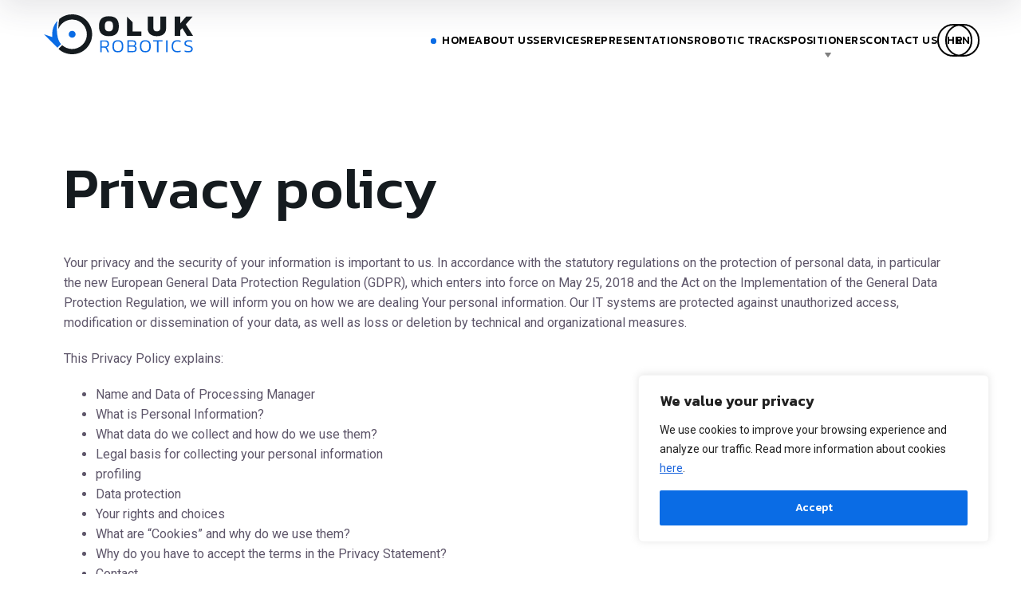

--- FILE ---
content_type: text/html; charset=UTF-8
request_url: https://oluk-robotics.hr/en/privacy-policy/
body_size: 103263
content:


<!DOCTYPE html>
<html lang="en-GB" class="no-js">
	<head>
		<meta charset="UTF-8">
		<meta content="width=device-width, initial-scale=1.0, minimum-scale=1.0, maximum-scale=1.0" name="viewport">
		<link rel="profile" href="//gmpg.org/xfn/11">

		<title>Privacy policy &#8211; Oluk Robotics</title>
<meta name='robots' content='max-image-preview:large, max-snippet:-1, max-video-preview:-1' />
<link rel="alternate" href="https://oluk-robotics.hr/pravila-privatnosti/" hreflang="hr" />
<link rel="alternate" href="https://oluk-robotics.hr/en/privacy-policy/" hreflang="en" />
<link rel="canonical" href="https://oluk-robotics.hr/en/privacy-policy/">
<meta name="description" content="Privacy policy Your privacy and the security of your information is important to us. In accordance with the statutory regulations on the protection of personal">
<meta property="og:title" content="Privacy policy &#8211; Oluk Robotics">
<meta property="og:type" content="article">
<meta property="og:image" content="https://oluk-robotics.hr/wp-content/uploads/2023/07/oluk-robotics-logo-tex-dark-e1689324752756.jpg">
<meta property="og:image:width" content="1080">
<meta property="og:image:height" content="540">
<meta property="og:image:alt" content="oluk-robotics-logo-tex-dark">
<meta property="og:description" content="Privacy policy Your privacy and the security of your information is important to us. In accordance with the statutory regulations on the protection of personal">
<meta property="og:url" content="https://oluk-robotics.hr/en/privacy-policy/">
<meta property="og:locale" content="en_GB">
<meta property="og:site_name" content="Oluk Robotics">
<meta property="article:published_time" content="2023-07-20T11:55:10+02:00">
<meta property="article:modified_time" content="2023-07-20T11:59:41+02:00">
<meta property="og:updated_time" content="2023-07-20T11:59:41+02:00">
<meta name="twitter:card" content="summary_large_image">
<meta name="twitter:image" content="https://oluk-robotics.hr/wp-content/uploads/2023/07/oluk-robotics-logo-tex-dark-e1689324752756.jpg">
<link rel='dns-prefetch' href='//fonts.googleapis.com' />
<link rel="alternate" type="application/rss+xml" title="Oluk Robotics &raquo; Feed" href="https://oluk-robotics.hr/en/feed/" />
<link rel="alternate" type="application/rss+xml" title="Oluk Robotics &raquo; Comments Feed" href="https://oluk-robotics.hr/en/comments/feed/" />
<script>
window._wpemojiSettings = {"baseUrl":"https:\/\/s.w.org\/images\/core\/emoji\/14.0.0\/72x72\/","ext":".png","svgUrl":"https:\/\/s.w.org\/images\/core\/emoji\/14.0.0\/svg\/","svgExt":".svg","source":{"concatemoji":"https:\/\/oluk-robotics.hr\/wp-includes\/js\/wp-emoji-release.min.js?ver=6.3.2"}};
/*! This file is auto-generated */
!function(i,n){var o,s,e;function c(e){try{var t={supportTests:e,timestamp:(new Date).valueOf()};sessionStorage.setItem(o,JSON.stringify(t))}catch(e){}}function p(e,t,n){e.clearRect(0,0,e.canvas.width,e.canvas.height),e.fillText(t,0,0);var t=new Uint32Array(e.getImageData(0,0,e.canvas.width,e.canvas.height).data),r=(e.clearRect(0,0,e.canvas.width,e.canvas.height),e.fillText(n,0,0),new Uint32Array(e.getImageData(0,0,e.canvas.width,e.canvas.height).data));return t.every(function(e,t){return e===r[t]})}function u(e,t,n){switch(t){case"flag":return n(e,"\ud83c\udff3\ufe0f\u200d\u26a7\ufe0f","\ud83c\udff3\ufe0f\u200b\u26a7\ufe0f")?!1:!n(e,"\ud83c\uddfa\ud83c\uddf3","\ud83c\uddfa\u200b\ud83c\uddf3")&&!n(e,"\ud83c\udff4\udb40\udc67\udb40\udc62\udb40\udc65\udb40\udc6e\udb40\udc67\udb40\udc7f","\ud83c\udff4\u200b\udb40\udc67\u200b\udb40\udc62\u200b\udb40\udc65\u200b\udb40\udc6e\u200b\udb40\udc67\u200b\udb40\udc7f");case"emoji":return!n(e,"\ud83e\udef1\ud83c\udffb\u200d\ud83e\udef2\ud83c\udfff","\ud83e\udef1\ud83c\udffb\u200b\ud83e\udef2\ud83c\udfff")}return!1}function f(e,t,n){var r="undefined"!=typeof WorkerGlobalScope&&self instanceof WorkerGlobalScope?new OffscreenCanvas(300,150):i.createElement("canvas"),a=r.getContext("2d",{willReadFrequently:!0}),o=(a.textBaseline="top",a.font="600 32px Arial",{});return e.forEach(function(e){o[e]=t(a,e,n)}),o}function t(e){var t=i.createElement("script");t.src=e,t.defer=!0,i.head.appendChild(t)}"undefined"!=typeof Promise&&(o="wpEmojiSettingsSupports",s=["flag","emoji"],n.supports={everything:!0,everythingExceptFlag:!0},e=new Promise(function(e){i.addEventListener("DOMContentLoaded",e,{once:!0})}),new Promise(function(t){var n=function(){try{var e=JSON.parse(sessionStorage.getItem(o));if("object"==typeof e&&"number"==typeof e.timestamp&&(new Date).valueOf()<e.timestamp+604800&&"object"==typeof e.supportTests)return e.supportTests}catch(e){}return null}();if(!n){if("undefined"!=typeof Worker&&"undefined"!=typeof OffscreenCanvas&&"undefined"!=typeof URL&&URL.createObjectURL&&"undefined"!=typeof Blob)try{var e="postMessage("+f.toString()+"("+[JSON.stringify(s),u.toString(),p.toString()].join(",")+"));",r=new Blob([e],{type:"text/javascript"}),a=new Worker(URL.createObjectURL(r),{name:"wpTestEmojiSupports"});return void(a.onmessage=function(e){c(n=e.data),a.terminate(),t(n)})}catch(e){}c(n=f(s,u,p))}t(n)}).then(function(e){for(var t in e)n.supports[t]=e[t],n.supports.everything=n.supports.everything&&n.supports[t],"flag"!==t&&(n.supports.everythingExceptFlag=n.supports.everythingExceptFlag&&n.supports[t]);n.supports.everythingExceptFlag=n.supports.everythingExceptFlag&&!n.supports.flag,n.DOMReady=!1,n.readyCallback=function(){n.DOMReady=!0}}).then(function(){return e}).then(function(){var e;n.supports.everything||(n.readyCallback(),(e=n.source||{}).concatemoji?t(e.concatemoji):e.wpemoji&&e.twemoji&&(t(e.twemoji),t(e.wpemoji)))}))}((window,document),window._wpemojiSettings);
</script>
<style>
img.wp-smiley,
img.emoji {
	display: inline !important;
	border: none !important;
	box-shadow: none !important;
	height: 1em !important;
	width: 1em !important;
	margin: 0 0.07em !important;
	vertical-align: -0.1em !important;
	background: none !important;
	padding: 0 !important;
}
</style>
	<link rel='stylesheet' id='itlab-fonts-css' href='https://fonts.googleapis.com/css?family=Roboto%3A100%2C100italic%2C300%2C300italic%2Cregular%2Citalic%2C500%2C500italic%2C700%2C700italic%2C900%2C900italic%7CKanit%3A100%2C100italic%2C200%2C200italic%2C300%2C300italic%2Cregular%2Citalic%2C500%2C500italic%2C600%2C600italic%2C700%2C700italic%2C800%2C800italic%2C900%2C900italic&#038;subset=cyrillic%2Ccyrillic-ext%2Cgreek%2Cgreek-ext%2Clatin%2Clatin-ext%2Cvietnamese%2Cthai&#038;ver=6.3.2' media='all' />
<link rel='stylesheet' id='itlab-components-css' href='https://oluk-robotics.hr/wp-content/themes/itlab/assets/css/components.css?ver=1.0.0' media='all' />
<link rel='stylesheet' id='itlab-parent-css' href='https://oluk-robotics.hr/wp-content/themes/itlab/assets/css/style.css?ver=1.0.0' media='all' />
<link rel='stylesheet' id='itlab-css' href='https://oluk-robotics.hr/wp-content/themes/itlab-child/style.css?ver=1.0.0' media='all' />
<style id='itlab-inline-css'>
body { background-color: #ffffff;font-family: Roboto;font-style: normal;color: #5E566A;font-size: 16px;line-height: 160%; }
h1 { font-family: Kanit;font-weight: 500; }
h2 { font-family: Kanit;font-weight: 500; }
h3 { font-family: Kanit;font-weight: 300;text-transform: uppercase; }
h4 { font-family: Kanit;font-weight: 300;text-transform: uppercase; }
h5 { font-family: Kanit;font-weight: 300;text-transform: uppercase; }
h6 { font-family: Kanit;font-weight: 300;text-transform: uppercase; }
blockquote { font-family: Kanit;font-style: normal; }
.site-header .navigator > .menu > li a { font-family: Kanit;font-weight: 500;color: #ffffff;font-size: 14px; }
.site-header-sticky .navigator > .menu > li a { font-family: Kanit;font-weight: 500;font-size: 14px; }
a { color: #020626; }
#site-header a { color: #000000; }
#site-header-sticky a { color: #000000; }
.wrap { width: 1170px;max-width: 92%; }
.site-header .header-brand { margin-top: 20px; }
.site-header .site-header-inner { height: 80px; }
.site-header .navigator .menu { margin-top: 20px; }
.logo.logoDefault { width: auto;height: 50px; }
.logo.logoLight { width: auto;height: 40px; }
.logo.logoDark { width: auto;height: 50px; }
.button, input[type="button"], input[type="submit"], button { border: 1px solid rgba(255, 255, 255, 0); }
input:not([type="submit"]):not([type="button"]):not([type="checkbox"]):not([type="radio"]), textarea, select { background: rgba(0, 0, 0, 0);border: 1px solid rgba(2, 6, 38, 0.12); }
#site-footer .content-bottom-widgets { padding-bottom: 10px;padding-top: 10px; }
#site-footer { background-image: url(https://oluk-robotics.hr/wp-content/uploads/2023/06/oluk-bg-dark.jpg);background-position: bottom right;background-repeat: no-repeat;background-size: cover;background-attachment: scroll; }
.site-footer .footer-copyright { padding-bottom: 50px; }
.content-inner[data-grid] .post, .content-inner[data-grid-normal] .post { padding-left: 15.000000px;padding-right: 15.000000px;margin-bottom: 30px; }
.content-inner[data-grid], .content-inner[data-grid-normal] { margin-left: -15px;margin-right: -15px; }
body:not(.is-loaded):after, body:not(.is-loaded):before { content: none !important; }
::selection {
	background: #0a6ce5;
}
::-moz-selection {
	background: #0a6ce5;
}

.bgPrimary,
.site-topbar .menu-top li .sub-menu,
.site-footer,
.blog-grid .sticky .post-inner,
.site-content .down-arrow a:before,
.post-image a,
.pp-post-thumbnail-wrap a,
.pp-post-thumbnail-wrap,
.comments-area #respond .comment-form .form-submit input:hover,
input[type="submit"]:hover, input[type="button"]:hover, button:hover, .button:not([class*="product_type_"]):hover,
.mask:before,
.projects-style3 .project-inner:hover a.project-readmore:hover,
[class*="header-style"] .navigator .menu-primary li .sub-menu,
.widget_shopping_cart_content .woocommerce-mini-cart__buttons .button:not(.checkout):hover,
.woocommerce-content-top .off-canvas-toggle,
.woocommerce-cart-form .shop_table .actions .coupon .button,
.checkout_coupon p.form-row.form-row-last button.button,
.product .comment-respond #commentform .form-submit input:hover,
.site-content .content-header-left .post-thumbnail .imgFeatured:after,
.site .elementor-shortcode .mc4wp-form .form-wrap input[type="submit"],
.site .elementor-widget-pp-buttons .pp-button:hover,
.site .elementor-widget-tabs .elementor-tabs-wrapper .elementor-tab-title.elementor-active:after,
.site .elementor-widget-pp-posts.elementor-grid-1 .pp-posts[data-layout="masonry"] .pp-post-thumbnail .pp-post-thumbnail-wrap,
[class*="header-style"] .navigator .menu-primary > li.megamenu[class*="columns-"] > .sub-menu:before {
	background-color: #151b1f;
}
.colorPrimary,
h1,h2,h3,h4,h5,
[class*="header-style"] .navigator .menu-primary > li:hover > a, 
[class*="header-style"] .navigator .menu-primary > li[class*="current"] > a,
.content-header .post-categories a:hover,
.comments-area #respond .comment-form .form-submit input,
.comments-area .comment-list > .comment .reply a:hover,
.button:not([class*="product_type_"]).white,
.projects-filter ul li.active a,
.widget_shopping_cart_content .woocommerce-mini-cart__buttons .button:not(.checkout),
.price_label,
.products li.product .woocommerce-loop-product__link .price,
.product .summary .price .amount,
.blog-list .hentry .post-categories a:hover,
.product .comment-respond #commentform .form-submit input,
.site .elementor-widget-pp-buttons .pp-button.no-bg.colorPrimary,
.icons-wrap li i {
	color: #151b1f;
}
.brPrimary,
[class*="header-style"] .navigator .menu-primary li .sub-menu,
.menu-sliding {
	border-color: #151b1f;
}

.bgAccent,
input[type="submit"], input[type="button"], button, .button:not([class*="product_type_"]),
.site-topbar .menu-top li .sub-menu li:before,
.header-style4 .menu-primary > li > a:after,
[class*="header-style"] .search-box .widget_search .search-form label .screen-reader-text,
a[data-target="off-canvas-right"],
.navigation .page-numbers.current,
.pp-posts-pagination .page-numbers.current,
.page-links .post-page-numbers.current,
.sidebar-right .content-header:before,.sidebar-left .content-header:before,
.projects-filter ul li a:before,
.projects-style3 .project-inner:hover a.project-readmore,
span.online:after,
table#wp-calendar #today a:before,
[class*="header-style"] .navigator .menu-primary li .sub-menu li:before,
.widget_product_categories .product-categories li a:before,
.woocommerce-content-top .off-canvas-toggle:hover,
.woocommerce-ordering + ul.products:before,
.ui-slider-handle,
.products li.product:hover .button:hover:after,
span.onsale,
.woocommerce-widget-layered-nav ul.woocommerce-widget-layered-nav-list li.chosen a:after,
.woocommerce-cart-form .shop_table .actions .coupon .button:hover,
.woocommerce-checkout .woocommerce-checkout #order_review_heading:after,
.checkout_coupon p.form-row.form-row-last button.button:hover,
.badge,
.site .elementor-widget-wp-widget-categories ul li a:before,
.site .elementor-widget-wp-widget-nav_menu ul li a:before,
.site .elementor-shortcode .mc4wp-form .form-wrap input[type="submit"]:hover,
.pp-hot-spot-image .pp-hot-spot-inner, .pp-hot-spot-image .pp-hot-spot-inner:before,
.site .elementor-widget-pp-buttons .pp-button,
.site .elementor-widget-pp-buttons .pp-button.no-bg:before,
.list-style2 li:before,
[class*="pp-pricing-table-ribbon"] .pp-pricing-table-ribbon-inner,
.menu-sliding li .sub-menu .sub-menu > li:before, .menu-sliding li .children .sub-menu > li:before, 
.menu-sliding li .sub-menu .children > li:before, .menu-sliding li .children .children > li:before,
#site .elementor-widget-pp-info-box-carousel .pp-info-box:hover,
.elementor-widget-container .swiper-container-wrap .swiper-pagination-bullet-active,
.site .elementor-widget-icon-list.elementor-icon-list--layout-inline.elementor-align-center .elementor-icon-list-item .elementor-icon-list-icon:after,
.site .elementor-testimonial-wrapper .elementor-testimonial-image-position-aside .elementor-testimonial-meta-inner:before,
.site .elementor-testimonial-wrapper .elementor-testimonial-image-position-aside .elementor-testimonial-meta-inner:after,
.site .elementor-widget-pp-posts.elementor-grid-1 .pp-posts[data-layout="masonry"] .pp-post-content .pp-post-term a,
.pp-content-ticker-container .pp-content-ticker-heading,
.site .wp-block-themepunch-revslider .tp-bullets.custom .tp-bullet.selected,
[class*="header-style"] .navigator .menu-primary > li.megamenu[class*="columns-"] > .sub-menu > li[class*="current-"] > a img {
	background-color: #0a6ce5;
}
.colorAccent,
.colorAccent .elementor-heading-title,
h6, a:hover,[class*="header-style"] .navigator .menu-primary > li[class*="current"] > a i,
.header-style4 .navigator .menu-primary > li:hover > a, 
.header-style4 .navigator .menu-primary > li[class*="current"] > a,
.content-header .post-categories a,
.related-posts-title:before, .comments-title:before, .comment-reply-title:before, 
.projects-related-title:before, .product .related > h2:before, .product .upsells > h2:before,
.comments-area .comment-list > .comment .reply a,
.site-footer .footer-copyright a:hover,
.star-rating span:before,
.site-footer h1 a:hover, .site-footer h2 a:hover, .site-footer h3 a:hover, .site-footer h4 a:hover, .site-footer h5 a:hover, .site-footer h6 a:hover,
.cta h2:before,
.blog-list .hentry .post-categories a,
.site .elementor-widget-pp-buttons .pp-button.no-bg.colorAccent,
.site .elementor-widget-image-box.elementor-position-left .elementor-image-box-title i,
.site .elementor-widget-pp-image-accordion .pp-image-accordion-item .pp-image-accordion-title span,
.elementor-testimonial-image-position-aside .elementor-testimonial-meta-inner .elementor-testimonial-details,
.icons-wrap li:hover i,
.site .elementor-widget-pp-posts .pp-post-wrap .pp-post-title a:hover,
.site .elementor-widget-pp-posts .pp-post-terms a:hover {
	color: #0a6ce5;
}
.brAccent,
.brAccent .elementor-widget-container,
.site .elementor-shortcode .mc4wp-form,
blockquote,
[class*="header-style"] .search-box .widget_search label input.search-field[type="search"],
.site-content .down-arrow a:hover,
input:not([type="submit"]):not([type="button"]):not([type="checkbox"]):not([type="radio"]):focus,textarea:focus,select:focus,
.widget_shopping_cart_content,
.product .woocommerce-tabs .tabs a,
.cart-collaterals .cart_totals,
#site .elementor-widget-pp-contact-form-7.style1,
.site .elementor-widget-pp-image-accordion .pp-image-accordion-item .pp-image-accordion-title,
.site .elementor-widget-pp-info-box .pp-info-box:hover .pp-info-box-divider-wrap .pp-info-box-divider {
	border-color: #0a6ce5;
}

.header-style2 .menu-extras > li > a,
.menu-sliding > li.menu-item-expand > .menu-item-toggle,
body.blog:not(.blog-list),body.archive:not(.woocommerce):not(.blog-list),body.woocommerce-cart,body.woocommerce-checkout,
.down-arrow a,
.comments-area #respond .comment-form,
.navigation .nav-links li a:after,
.widget_shopping_cart_content .woocommerce-mini-cart__buttons .button:not(.checkout),
.products li.product .button:after,
.reset_variations,
.woocommerce-tabs .woocommerce-Tabs-panel .woocommerce-Reviews {
	background-color: #ebebeb;
}

.bgDark,.projects-style3 .project-thumbnail a  {
	background-color:  #5e566a;
}
.colorDark,
.site-topbar {
	color: #5e566a;
}
.brDark {
	border-color: #5e566a;
}

.woocommerce-error {
	color: #DA291C;
}
.woocommerce-checkout .woocommerce-checkout .form-row.woocommerce-invalid-required-field .woocommerce-input-wrapper input.input-text,
#site .form-row .wpcf7-form-control-wrap input.wpcf7-form-control.wpcf7-not-valid {
	border-color: #DA291C;
}

.mask:after {
	background-image: linear-gradient(180deg, rgba(255, 255, 255, 0) 0%, #0a6ce5 100%);
}

.elementor-widget-icon-box:hover g,.elementor-widget-icon-box:hover path[data-color="color-2"],
.pp-accordion-tab-active g, .pp-accordion-tab-active path[data-color="color-2"] {
	fill: #0a6ce5;
}
.elementor-widget-icon-box:hover path,
.pp-accordion-tab-active path {
	fill: #151b1f;
}

.site .elementor-widget-pp-posts .pp-post-title a,
.blog-grid .post-title a, .blog-list .post-title a {
	background-image: linear-gradient(180deg, transparent 97%, #0a6ce5 0);
}
</style>
<link rel='stylesheet' id='wp-block-library-css' href='https://oluk-robotics.hr/wp-includes/css/dist/block-library/style.min.css?ver=6.3.2' media='all' />
<style id='classic-theme-styles-inline-css'>
/*! This file is auto-generated */
.wp-block-button__link{color:#fff;background-color:#32373c;border-radius:9999px;box-shadow:none;text-decoration:none;padding:calc(.667em + 2px) calc(1.333em + 2px);font-size:1.125em}.wp-block-file__button{background:#32373c;color:#fff;text-decoration:none}
</style>
<style id='global-styles-inline-css'>
body{--wp--preset--color--black: #000000;--wp--preset--color--cyan-bluish-gray: #abb8c3;--wp--preset--color--white: #ffffff;--wp--preset--color--pale-pink: #f78da7;--wp--preset--color--vivid-red: #cf2e2e;--wp--preset--color--luminous-vivid-orange: #ff6900;--wp--preset--color--luminous-vivid-amber: #fcb900;--wp--preset--color--light-green-cyan: #7bdcb5;--wp--preset--color--vivid-green-cyan: #00d084;--wp--preset--color--pale-cyan-blue: #8ed1fc;--wp--preset--color--vivid-cyan-blue: #0693e3;--wp--preset--color--vivid-purple: #9b51e0;--wp--preset--gradient--vivid-cyan-blue-to-vivid-purple: linear-gradient(135deg,rgba(6,147,227,1) 0%,rgb(155,81,224) 100%);--wp--preset--gradient--light-green-cyan-to-vivid-green-cyan: linear-gradient(135deg,rgb(122,220,180) 0%,rgb(0,208,130) 100%);--wp--preset--gradient--luminous-vivid-amber-to-luminous-vivid-orange: linear-gradient(135deg,rgba(252,185,0,1) 0%,rgba(255,105,0,1) 100%);--wp--preset--gradient--luminous-vivid-orange-to-vivid-red: linear-gradient(135deg,rgba(255,105,0,1) 0%,rgb(207,46,46) 100%);--wp--preset--gradient--very-light-gray-to-cyan-bluish-gray: linear-gradient(135deg,rgb(238,238,238) 0%,rgb(169,184,195) 100%);--wp--preset--gradient--cool-to-warm-spectrum: linear-gradient(135deg,rgb(74,234,220) 0%,rgb(151,120,209) 20%,rgb(207,42,186) 40%,rgb(238,44,130) 60%,rgb(251,105,98) 80%,rgb(254,248,76) 100%);--wp--preset--gradient--blush-light-purple: linear-gradient(135deg,rgb(255,206,236) 0%,rgb(152,150,240) 100%);--wp--preset--gradient--blush-bordeaux: linear-gradient(135deg,rgb(254,205,165) 0%,rgb(254,45,45) 50%,rgb(107,0,62) 100%);--wp--preset--gradient--luminous-dusk: linear-gradient(135deg,rgb(255,203,112) 0%,rgb(199,81,192) 50%,rgb(65,88,208) 100%);--wp--preset--gradient--pale-ocean: linear-gradient(135deg,rgb(255,245,203) 0%,rgb(182,227,212) 50%,rgb(51,167,181) 100%);--wp--preset--gradient--electric-grass: linear-gradient(135deg,rgb(202,248,128) 0%,rgb(113,206,126) 100%);--wp--preset--gradient--midnight: linear-gradient(135deg,rgb(2,3,129) 0%,rgb(40,116,252) 100%);--wp--preset--font-size--small: 13px;--wp--preset--font-size--medium: 20px;--wp--preset--font-size--large: 36px;--wp--preset--font-size--x-large: 42px;--wp--preset--spacing--20: 0.44rem;--wp--preset--spacing--30: 0.67rem;--wp--preset--spacing--40: 1rem;--wp--preset--spacing--50: 1.5rem;--wp--preset--spacing--60: 2.25rem;--wp--preset--spacing--70: 3.38rem;--wp--preset--spacing--80: 5.06rem;--wp--preset--shadow--natural: 6px 6px 9px rgba(0, 0, 0, 0.2);--wp--preset--shadow--deep: 12px 12px 50px rgba(0, 0, 0, 0.4);--wp--preset--shadow--sharp: 6px 6px 0px rgba(0, 0, 0, 0.2);--wp--preset--shadow--outlined: 6px 6px 0px -3px rgba(255, 255, 255, 1), 6px 6px rgba(0, 0, 0, 1);--wp--preset--shadow--crisp: 6px 6px 0px rgba(0, 0, 0, 1);}:where(.is-layout-flex){gap: 0.5em;}:where(.is-layout-grid){gap: 0.5em;}body .is-layout-flow > .alignleft{float: left;margin-inline-start: 0;margin-inline-end: 2em;}body .is-layout-flow > .alignright{float: right;margin-inline-start: 2em;margin-inline-end: 0;}body .is-layout-flow > .aligncenter{margin-left: auto !important;margin-right: auto !important;}body .is-layout-constrained > .alignleft{float: left;margin-inline-start: 0;margin-inline-end: 2em;}body .is-layout-constrained > .alignright{float: right;margin-inline-start: 2em;margin-inline-end: 0;}body .is-layout-constrained > .aligncenter{margin-left: auto !important;margin-right: auto !important;}body .is-layout-constrained > :where(:not(.alignleft):not(.alignright):not(.alignfull)){max-width: var(--wp--style--global--content-size);margin-left: auto !important;margin-right: auto !important;}body .is-layout-constrained > .alignwide{max-width: var(--wp--style--global--wide-size);}body .is-layout-flex{display: flex;}body .is-layout-flex{flex-wrap: wrap;align-items: center;}body .is-layout-flex > *{margin: 0;}body .is-layout-grid{display: grid;}body .is-layout-grid > *{margin: 0;}:where(.wp-block-columns.is-layout-flex){gap: 2em;}:where(.wp-block-columns.is-layout-grid){gap: 2em;}:where(.wp-block-post-template.is-layout-flex){gap: 1.25em;}:where(.wp-block-post-template.is-layout-grid){gap: 1.25em;}.has-black-color{color: var(--wp--preset--color--black) !important;}.has-cyan-bluish-gray-color{color: var(--wp--preset--color--cyan-bluish-gray) !important;}.has-white-color{color: var(--wp--preset--color--white) !important;}.has-pale-pink-color{color: var(--wp--preset--color--pale-pink) !important;}.has-vivid-red-color{color: var(--wp--preset--color--vivid-red) !important;}.has-luminous-vivid-orange-color{color: var(--wp--preset--color--luminous-vivid-orange) !important;}.has-luminous-vivid-amber-color{color: var(--wp--preset--color--luminous-vivid-amber) !important;}.has-light-green-cyan-color{color: var(--wp--preset--color--light-green-cyan) !important;}.has-vivid-green-cyan-color{color: var(--wp--preset--color--vivid-green-cyan) !important;}.has-pale-cyan-blue-color{color: var(--wp--preset--color--pale-cyan-blue) !important;}.has-vivid-cyan-blue-color{color: var(--wp--preset--color--vivid-cyan-blue) !important;}.has-vivid-purple-color{color: var(--wp--preset--color--vivid-purple) !important;}.has-black-background-color{background-color: var(--wp--preset--color--black) !important;}.has-cyan-bluish-gray-background-color{background-color: var(--wp--preset--color--cyan-bluish-gray) !important;}.has-white-background-color{background-color: var(--wp--preset--color--white) !important;}.has-pale-pink-background-color{background-color: var(--wp--preset--color--pale-pink) !important;}.has-vivid-red-background-color{background-color: var(--wp--preset--color--vivid-red) !important;}.has-luminous-vivid-orange-background-color{background-color: var(--wp--preset--color--luminous-vivid-orange) !important;}.has-luminous-vivid-amber-background-color{background-color: var(--wp--preset--color--luminous-vivid-amber) !important;}.has-light-green-cyan-background-color{background-color: var(--wp--preset--color--light-green-cyan) !important;}.has-vivid-green-cyan-background-color{background-color: var(--wp--preset--color--vivid-green-cyan) !important;}.has-pale-cyan-blue-background-color{background-color: var(--wp--preset--color--pale-cyan-blue) !important;}.has-vivid-cyan-blue-background-color{background-color: var(--wp--preset--color--vivid-cyan-blue) !important;}.has-vivid-purple-background-color{background-color: var(--wp--preset--color--vivid-purple) !important;}.has-black-border-color{border-color: var(--wp--preset--color--black) !important;}.has-cyan-bluish-gray-border-color{border-color: var(--wp--preset--color--cyan-bluish-gray) !important;}.has-white-border-color{border-color: var(--wp--preset--color--white) !important;}.has-pale-pink-border-color{border-color: var(--wp--preset--color--pale-pink) !important;}.has-vivid-red-border-color{border-color: var(--wp--preset--color--vivid-red) !important;}.has-luminous-vivid-orange-border-color{border-color: var(--wp--preset--color--luminous-vivid-orange) !important;}.has-luminous-vivid-amber-border-color{border-color: var(--wp--preset--color--luminous-vivid-amber) !important;}.has-light-green-cyan-border-color{border-color: var(--wp--preset--color--light-green-cyan) !important;}.has-vivid-green-cyan-border-color{border-color: var(--wp--preset--color--vivid-green-cyan) !important;}.has-pale-cyan-blue-border-color{border-color: var(--wp--preset--color--pale-cyan-blue) !important;}.has-vivid-cyan-blue-border-color{border-color: var(--wp--preset--color--vivid-cyan-blue) !important;}.has-vivid-purple-border-color{border-color: var(--wp--preset--color--vivid-purple) !important;}.has-vivid-cyan-blue-to-vivid-purple-gradient-background{background: var(--wp--preset--gradient--vivid-cyan-blue-to-vivid-purple) !important;}.has-light-green-cyan-to-vivid-green-cyan-gradient-background{background: var(--wp--preset--gradient--light-green-cyan-to-vivid-green-cyan) !important;}.has-luminous-vivid-amber-to-luminous-vivid-orange-gradient-background{background: var(--wp--preset--gradient--luminous-vivid-amber-to-luminous-vivid-orange) !important;}.has-luminous-vivid-orange-to-vivid-red-gradient-background{background: var(--wp--preset--gradient--luminous-vivid-orange-to-vivid-red) !important;}.has-very-light-gray-to-cyan-bluish-gray-gradient-background{background: var(--wp--preset--gradient--very-light-gray-to-cyan-bluish-gray) !important;}.has-cool-to-warm-spectrum-gradient-background{background: var(--wp--preset--gradient--cool-to-warm-spectrum) !important;}.has-blush-light-purple-gradient-background{background: var(--wp--preset--gradient--blush-light-purple) !important;}.has-blush-bordeaux-gradient-background{background: var(--wp--preset--gradient--blush-bordeaux) !important;}.has-luminous-dusk-gradient-background{background: var(--wp--preset--gradient--luminous-dusk) !important;}.has-pale-ocean-gradient-background{background: var(--wp--preset--gradient--pale-ocean) !important;}.has-electric-grass-gradient-background{background: var(--wp--preset--gradient--electric-grass) !important;}.has-midnight-gradient-background{background: var(--wp--preset--gradient--midnight) !important;}.has-small-font-size{font-size: var(--wp--preset--font-size--small) !important;}.has-medium-font-size{font-size: var(--wp--preset--font-size--medium) !important;}.has-large-font-size{font-size: var(--wp--preset--font-size--large) !important;}.has-x-large-font-size{font-size: var(--wp--preset--font-size--x-large) !important;}
.wp-block-navigation a:where(:not(.wp-element-button)){color: inherit;}
:where(.wp-block-post-template.is-layout-flex){gap: 1.25em;}:where(.wp-block-post-template.is-layout-grid){gap: 1.25em;}
:where(.wp-block-columns.is-layout-flex){gap: 2em;}:where(.wp-block-columns.is-layout-grid){gap: 2em;}
.wp-block-pullquote{font-size: 1.5em;line-height: 1.6;}
</style>
<link rel='stylesheet' id='eeb-css-frontend-css' href='https://oluk-robotics.hr/wp-content/plugins/email-encoder-bundle/assets/css/style.css?ver=54d4eedc552c499c4a8d6b89c23d3df1' media='all' />
<link rel='stylesheet' id='elementor-icons-css' href='https://oluk-robotics.hr/wp-content/plugins/elementor/assets/lib/eicons/css/elementor-icons.min.css?ver=5.20.0' media='all' />
<link rel='stylesheet' id='elementor-frontend-css' href='https://oluk-robotics.hr/wp-content/plugins/elementor/assets/css/frontend-lite.min.css?ver=3.14.1' media='all' />
<link rel='stylesheet' id='swiper-css' href='https://oluk-robotics.hr/wp-content/plugins/elementor/assets/lib/swiper/v8/css/swiper.min.css?ver=8.4.5' media='all' />
<link rel='stylesheet' id='elementor-post-5-css' href='https://oluk-robotics.hr/wp-content/uploads/elementor/css/post-5.css?ver=1689593911' media='all' />
<link rel='stylesheet' id='wpforms-modern-full-css' href='https://oluk-robotics.hr/wp-content/plugins/wpforms-lite/assets/css/frontend/modern/wpforms-full.min.css?ver=1.9.8.7' media='all' />
<style id='wpforms-modern-full-inline-css'>
:root {
				--wpforms-field-border-radius: 3px;
--wpforms-field-border-style: solid;
--wpforms-field-border-size: 1px;
--wpforms-field-background-color: #ffffff;
--wpforms-field-border-color: rgba( 0, 0, 0, 0.25 );
--wpforms-field-border-color-spare: rgba( 0, 0, 0, 0.25 );
--wpforms-field-text-color: rgba( 0, 0, 0, 0.7 );
--wpforms-field-menu-color: #ffffff;
--wpforms-label-color: rgba( 0, 0, 0, 0.85 );
--wpforms-label-sublabel-color: rgba( 0, 0, 0, 0.55 );
--wpforms-label-error-color: #d63637;
--wpforms-button-border-radius: 3px;
--wpforms-button-border-style: none;
--wpforms-button-border-size: 1px;
--wpforms-button-background-color: #066aab;
--wpforms-button-border-color: #066aab;
--wpforms-button-text-color: #ffffff;
--wpforms-page-break-color: #066aab;
--wpforms-background-image: none;
--wpforms-background-position: center center;
--wpforms-background-repeat: no-repeat;
--wpforms-background-size: cover;
--wpforms-background-width: 100px;
--wpforms-background-height: 100px;
--wpforms-background-color: rgba( 0, 0, 0, 0 );
--wpforms-background-url: none;
--wpforms-container-padding: 0px;
--wpforms-container-border-style: none;
--wpforms-container-border-width: 1px;
--wpforms-container-border-color: #000000;
--wpforms-container-border-radius: 3px;
--wpforms-field-size-input-height: 43px;
--wpforms-field-size-input-spacing: 15px;
--wpforms-field-size-font-size: 16px;
--wpforms-field-size-line-height: 19px;
--wpforms-field-size-padding-h: 14px;
--wpforms-field-size-checkbox-size: 16px;
--wpforms-field-size-sublabel-spacing: 5px;
--wpforms-field-size-icon-size: 1;
--wpforms-label-size-font-size: 16px;
--wpforms-label-size-line-height: 19px;
--wpforms-label-size-sublabel-font-size: 14px;
--wpforms-label-size-sublabel-line-height: 17px;
--wpforms-button-size-font-size: 17px;
--wpforms-button-size-height: 41px;
--wpforms-button-size-padding-h: 15px;
--wpforms-button-size-margin-top: 10px;
--wpforms-container-shadow-size-box-shadow: none;
			}
</style>
<link rel='stylesheet' id='elementor-post-2872-css' href='https://oluk-robotics.hr/wp-content/uploads/elementor/css/post-2872.css?ver=1689847195' media='all' />
<link rel='stylesheet' id='google-fonts-1-css' href='https://fonts.googleapis.com/css?family=Roboto%3A100%2C100italic%2C200%2C200italic%2C300%2C300italic%2C400%2C400italic%2C500%2C500italic%2C600%2C600italic%2C700%2C700italic%2C800%2C800italic%2C900%2C900italic%7CRoboto+Slab%3A100%2C100italic%2C200%2C200italic%2C300%2C300italic%2C400%2C400italic%2C500%2C500italic%2C600%2C600italic%2C700%2C700italic%2C800%2C800italic%2C900%2C900italic&#038;display=swap&#038;ver=6.3.2' media='all' />
<link rel="preconnect" href="https://fonts.gstatic.com/" crossorigin><script id='cookie-law-info-js-extra'>
var _ckyConfig = {"_ipData":[],"_assetsURL":"https:\/\/oluk-robotics.hr\/wp-content\/plugins\/cookie-law-info\/lite\/frontend\/images\/","_publicURL":"https:\/\/oluk-robotics.hr","_expiry":"365","_categories":[{"name":"Necessary","slug":"necessary","isNecessary":true,"ccpaDoNotSell":true,"cookies":[],"active":true,"defaultConsent":{"gdpr":true,"ccpa":true}},{"name":"Functional","slug":"functional","isNecessary":false,"ccpaDoNotSell":true,"cookies":[],"active":true,"defaultConsent":{"gdpr":false,"ccpa":false}},{"name":"Analytics","slug":"analytics","isNecessary":false,"ccpaDoNotSell":true,"cookies":[],"active":true,"defaultConsent":{"gdpr":false,"ccpa":false}},{"name":"Performance","slug":"performance","isNecessary":false,"ccpaDoNotSell":true,"cookies":[],"active":true,"defaultConsent":{"gdpr":false,"ccpa":false}},{"name":"Advertisement","slug":"advertisement","isNecessary":false,"ccpaDoNotSell":true,"cookies":[],"active":true,"defaultConsent":{"gdpr":false,"ccpa":false}}],"_activeLaw":"gdpr","_rootDomain":"","_block":"1","_showBanner":"1","_bannerConfig":{"settings":{"type":"box","preferenceCenterType":"popup","position":"bottom-right","applicableLaw":"gdpr"},"behaviours":{"reloadBannerOnAccept":false,"loadAnalyticsByDefault":false,"animations":{"onLoad":"animate","onHide":"sticky"}},"config":{"revisitConsent":{"status":false,"tag":"revisit-consent","position":"bottom-left","meta":{"url":"#"},"styles":{"background-color":"#0056A7"},"elements":{"title":{"type":"text","tag":"revisit-consent-title","status":true,"styles":{"color":"#0056a7"}}}},"preferenceCenter":{"toggle":{"status":true,"tag":"detail-category-toggle","type":"toggle","states":{"active":{"styles":{"background-color":"#1863DC"}},"inactive":{"styles":{"background-color":"#D0D5D2"}}}}},"categoryPreview":{"status":false,"toggle":{"status":true,"tag":"detail-category-preview-toggle","type":"toggle","states":{"active":{"styles":{"background-color":"#1863DC"}},"inactive":{"styles":{"background-color":"#D0D5D2"}}}}},"videoPlaceholder":{"status":true,"styles":{"background-color":"#000000","border-color":"#000000","color":"#ffffff"}},"readMore":{"status":false,"tag":"readmore-button","type":"link","meta":{"noFollow":true,"newTab":true},"styles":{"color":"#1863DC","background-color":"transparent","border-color":"transparent"}},"showMore":{"status":true,"tag":"show-desc-button","type":"button","styles":{"color":"#1863DC"}},"showLess":{"status":true,"tag":"hide-desc-button","type":"button","styles":{"color":"#1863DC"}},"alwaysActive":{"status":true,"tag":"always-active","styles":{"color":"#008000"}},"manualLinks":{"status":true,"tag":"manual-links","type":"link","styles":{"color":"#1863DC"}},"auditTable":{"status":true},"optOption":{"status":true,"toggle":{"status":true,"tag":"optout-option-toggle","type":"toggle","states":{"active":{"styles":{"background-color":"#1863dc"}},"inactive":{"styles":{"background-color":"#FFFFFF"}}}}}}},"_version":"3.3.9.1","_logConsent":"1","_tags":[{"tag":"accept-button","styles":{"color":"#FFFFFF","background-color":"#0A6CE5","border-color":"#0A6CE5"}},{"tag":"reject-button","styles":{"color":"#1863DC","background-color":"transparent","border-color":"#1863DC"}},{"tag":"settings-button","styles":{"color":"#1863DC","background-color":"transparent","border-color":"#1863DC"}},{"tag":"readmore-button","styles":{"color":"#1863DC","background-color":"transparent","border-color":"transparent"}},{"tag":"donotsell-button","styles":{"color":"#1863DC","background-color":"transparent","border-color":"transparent"}},{"tag":"show-desc-button","styles":{"color":"#1863DC"}},{"tag":"hide-desc-button","styles":{"color":"#1863DC"}},{"tag":"cky-always-active","styles":[]},{"tag":"cky-link","styles":[]},{"tag":"accept-button","styles":{"color":"#FFFFFF","background-color":"#0A6CE5","border-color":"#0A6CE5"}},{"tag":"revisit-consent","styles":{"background-color":"#0056A7"}}],"_shortCodes":[{"key":"cky_readmore","content":"<a href=\"#\" class=\"cky-policy\" aria-label=\"Cookie Policy\" target=\"_blank\" rel=\"noopener\" data-cky-tag=\"readmore-button\">Cookie Policy<\/a>","tag":"readmore-button","status":false,"attributes":{"rel":"nofollow","target":"_blank"}},{"key":"cky_show_desc","content":"<button class=\"cky-show-desc-btn\" data-cky-tag=\"show-desc-button\" aria-label=\"Show more\">Show more<\/button>","tag":"show-desc-button","status":true,"attributes":[]},{"key":"cky_hide_desc","content":"<button class=\"cky-show-desc-btn\" data-cky-tag=\"hide-desc-button\" aria-label=\"Show less\">Show less<\/button>","tag":"hide-desc-button","status":true,"attributes":[]},{"key":"cky_optout_show_desc","content":"[cky_optout_show_desc]","tag":"optout-show-desc-button","status":true,"attributes":[]},{"key":"cky_optout_hide_desc","content":"[cky_optout_hide_desc]","tag":"optout-hide-desc-button","status":true,"attributes":[]},{"key":"cky_category_toggle_label","content":"[cky_{{status}}_category_label] [cky_preference_{{category_slug}}_title]","tag":"","status":true,"attributes":[]},{"key":"cky_enable_category_label","content":"Enable","tag":"","status":true,"attributes":[]},{"key":"cky_disable_category_label","content":"Disable","tag":"","status":true,"attributes":[]},{"key":"cky_video_placeholder","content":"<div class=\"video-placeholder-normal\" data-cky-tag=\"video-placeholder\" id=\"[UNIQUEID]\"><p class=\"video-placeholder-text-normal\" data-cky-tag=\"placeholder-title\">Please accept cookies to access this content<\/p><\/div>","tag":"","status":true,"attributes":[]},{"key":"cky_enable_optout_label","content":"Enable","tag":"","status":true,"attributes":[]},{"key":"cky_disable_optout_label","content":"Disable","tag":"","status":true,"attributes":[]},{"key":"cky_optout_toggle_label","content":"[cky_{{status}}_optout_label] [cky_optout_option_title]","tag":"","status":true,"attributes":[]},{"key":"cky_optout_option_title","content":"Do Not Sell or Share My Personal Information","tag":"","status":true,"attributes":[]},{"key":"cky_optout_close_label","content":"Close","tag":"","status":true,"attributes":[]},{"key":"cky_preference_close_label","content":"Close","tag":"","status":true,"attributes":[]}],"_rtl":"","_language":"en","_providersToBlock":[]};
var _ckyStyles = {"css":".cky-overlay{background: #000000; opacity: 0.4; position: fixed; top: 0; left: 0; width: 100%; height: 100%; z-index: 99999999;}.cky-hide{display: none;}.cky-btn-revisit-wrapper{display: flex; align-items: center; justify-content: center; background: #0056a7; width: 45px; height: 45px; border-radius: 50%; position: fixed; z-index: 999999; cursor: pointer;}.cky-revisit-bottom-left{bottom: 15px; left: 15px;}.cky-revisit-bottom-right{bottom: 15px; right: 15px;}.cky-btn-revisit-wrapper .cky-btn-revisit{display: flex; align-items: center; justify-content: center; background: none; border: none; cursor: pointer; position: relative; margin: 0; padding: 0;}.cky-btn-revisit-wrapper .cky-btn-revisit img{max-width: fit-content; margin: 0; height: 30px; width: 30px;}.cky-revisit-bottom-left:hover::before{content: attr(data-tooltip); position: absolute; background: #4e4b66; color: #ffffff; left: calc(100% + 7px); font-size: 12px; line-height: 16px; width: max-content; padding: 4px 8px; border-radius: 4px;}.cky-revisit-bottom-left:hover::after{position: absolute; content: \"\"; border: 5px solid transparent; left: calc(100% + 2px); border-left-width: 0; border-right-color: #4e4b66;}.cky-revisit-bottom-right:hover::before{content: attr(data-tooltip); position: absolute; background: #4e4b66; color: #ffffff; right: calc(100% + 7px); font-size: 12px; line-height: 16px; width: max-content; padding: 4px 8px; border-radius: 4px;}.cky-revisit-bottom-right:hover::after{position: absolute; content: \"\"; border: 5px solid transparent; right: calc(100% + 2px); border-right-width: 0; border-left-color: #4e4b66;}.cky-revisit-hide{display: none;}.cky-consent-container{position: fixed; width: 440px; box-sizing: border-box; z-index: 9999999; border-radius: 6px;}.cky-consent-container .cky-consent-bar{background: #ffffff; border: 1px solid; padding: 20px 26px; box-shadow: 0 -1px 10px 0 #acabab4d; border-radius: 6px;}.cky-box-bottom-left{bottom: 40px; left: 40px;}.cky-box-bottom-right{bottom: 40px; right: 40px;}.cky-box-top-left{top: 40px; left: 40px;}.cky-box-top-right{top: 40px; right: 40px;}.cky-custom-brand-logo-wrapper .cky-custom-brand-logo{width: 100px; height: auto; margin: 0 0 12px 0;}.cky-notice .cky-title{color: #212121; font-weight: 700; font-size: 18px; line-height: 24px; margin: 0 0 12px 0;}.cky-notice-des *,.cky-preference-content-wrapper *,.cky-accordion-header-des *,.cky-gpc-wrapper .cky-gpc-desc *{font-size: 14px;}.cky-notice-des{color: #212121; font-size: 14px; line-height: 24px; font-weight: 400;}.cky-notice-des img{height: 25px; width: 25px;}.cky-consent-bar .cky-notice-des p,.cky-gpc-wrapper .cky-gpc-desc p,.cky-preference-body-wrapper .cky-preference-content-wrapper p,.cky-accordion-header-wrapper .cky-accordion-header-des p,.cky-cookie-des-table li div:last-child p{color: inherit; margin-top: 0; overflow-wrap: break-word;}.cky-notice-des P:last-child,.cky-preference-content-wrapper p:last-child,.cky-cookie-des-table li div:last-child p:last-child,.cky-gpc-wrapper .cky-gpc-desc p:last-child{margin-bottom: 0;}.cky-notice-des a.cky-policy,.cky-notice-des button.cky-policy{font-size: 14px; color: #1863dc; white-space: nowrap; cursor: pointer; background: transparent; border: 1px solid; text-decoration: underline;}.cky-notice-des button.cky-policy{padding: 0;}.cky-notice-des a.cky-policy:focus-visible,.cky-notice-des button.cky-policy:focus-visible,.cky-preference-content-wrapper .cky-show-desc-btn:focus-visible,.cky-accordion-header .cky-accordion-btn:focus-visible,.cky-preference-header .cky-btn-close:focus-visible,.cky-switch input[type=\"checkbox\"]:focus-visible,.cky-footer-wrapper a:focus-visible,.cky-btn:focus-visible{outline: 2px solid #1863dc; outline-offset: 2px;}.cky-btn:focus:not(:focus-visible),.cky-accordion-header .cky-accordion-btn:focus:not(:focus-visible),.cky-preference-content-wrapper .cky-show-desc-btn:focus:not(:focus-visible),.cky-btn-revisit-wrapper .cky-btn-revisit:focus:not(:focus-visible),.cky-preference-header .cky-btn-close:focus:not(:focus-visible),.cky-consent-bar .cky-banner-btn-close:focus:not(:focus-visible){outline: 0;}button.cky-show-desc-btn:not(:hover):not(:active){color: #1863dc; background: transparent;}button.cky-accordion-btn:not(:hover):not(:active),button.cky-banner-btn-close:not(:hover):not(:active),button.cky-btn-revisit:not(:hover):not(:active),button.cky-btn-close:not(:hover):not(:active){background: transparent;}.cky-consent-bar button:hover,.cky-modal.cky-modal-open button:hover,.cky-consent-bar button:focus,.cky-modal.cky-modal-open button:focus{text-decoration: none;}.cky-notice-btn-wrapper{display: flex; justify-content: flex-start; align-items: center; flex-wrap: wrap; margin-top: 16px;}.cky-notice-btn-wrapper .cky-btn{text-shadow: none; box-shadow: none;}.cky-btn{flex: auto; max-width: 100%; font-size: 14px; font-family: inherit; line-height: 24px; padding: 8px; font-weight: 500; margin: 0 8px 0 0; border-radius: 2px; cursor: pointer; text-align: center; text-transform: none; min-height: 0;}.cky-btn:hover{opacity: 0.8;}.cky-btn-customize{color: #1863dc; background: transparent; border: 2px solid #1863dc;}.cky-btn-reject{color: #1863dc; background: transparent; border: 2px solid #1863dc;}.cky-btn-accept{background: #1863dc; color: #ffffff; border: 2px solid #1863dc;}.cky-btn:last-child{margin-right: 0;}@media (max-width: 576px){.cky-box-bottom-left{bottom: 0; left: 0;}.cky-box-bottom-right{bottom: 0; right: 0;}.cky-box-top-left{top: 0; left: 0;}.cky-box-top-right{top: 0; right: 0;}}@media (max-height: 480px){.cky-consent-container{max-height: 100vh;overflow-y: scroll}.cky-notice-des{max-height: unset !important;overflow-y: unset !important}.cky-preference-center{height: 100vh;overflow: auto !important}.cky-preference-center .cky-preference-body-wrapper{overflow: unset}}@media (max-width: 440px){.cky-box-bottom-left, .cky-box-bottom-right, .cky-box-top-left, .cky-box-top-right{width: 100%; max-width: 100%;}.cky-consent-container .cky-consent-bar{padding: 20px 0;}.cky-custom-brand-logo-wrapper, .cky-notice .cky-title, .cky-notice-des, .cky-notice-btn-wrapper{padding: 0 24px;}.cky-notice-des{max-height: 40vh; overflow-y: scroll;}.cky-notice-btn-wrapper{flex-direction: column; margin-top: 0;}.cky-btn{width: 100%; margin: 10px 0 0 0;}.cky-notice-btn-wrapper .cky-btn-customize{order: 2;}.cky-notice-btn-wrapper .cky-btn-reject{order: 3;}.cky-notice-btn-wrapper .cky-btn-accept{order: 1; margin-top: 16px;}}@media (max-width: 352px){.cky-notice .cky-title{font-size: 16px;}.cky-notice-des *{font-size: 12px;}.cky-notice-des, .cky-btn{font-size: 12px;}}.cky-modal.cky-modal-open{display: flex; visibility: visible; -webkit-transform: translate(-50%, -50%); -moz-transform: translate(-50%, -50%); -ms-transform: translate(-50%, -50%); -o-transform: translate(-50%, -50%); transform: translate(-50%, -50%); top: 50%; left: 50%; transition: all 1s ease;}.cky-modal{box-shadow: 0 32px 68px rgba(0, 0, 0, 0.3); margin: 0 auto; position: fixed; max-width: 100%; background: #ffffff; top: 50%; box-sizing: border-box; border-radius: 6px; z-index: 999999999; color: #212121; -webkit-transform: translate(-50%, 100%); -moz-transform: translate(-50%, 100%); -ms-transform: translate(-50%, 100%); -o-transform: translate(-50%, 100%); transform: translate(-50%, 100%); visibility: hidden; transition: all 0s ease;}.cky-preference-center{max-height: 79vh; overflow: hidden; width: 845px; overflow: hidden; flex: 1 1 0; display: flex; flex-direction: column; border-radius: 6px;}.cky-preference-header{display: flex; align-items: center; justify-content: space-between; padding: 22px 24px; border-bottom: 1px solid;}.cky-preference-header .cky-preference-title{font-size: 18px; font-weight: 700; line-height: 24px;}.cky-preference-header .cky-btn-close{margin: 0; cursor: pointer; vertical-align: middle; padding: 0; background: none; border: none; width: 24px; height: 24px; min-height: 0; line-height: 0; text-shadow: none; box-shadow: none;}.cky-preference-header .cky-btn-close img{margin: 0; height: 10px; width: 10px;}.cky-preference-body-wrapper{padding: 0 24px; flex: 1; overflow: auto; box-sizing: border-box;}.cky-preference-content-wrapper,.cky-gpc-wrapper .cky-gpc-desc{font-size: 14px; line-height: 24px; font-weight: 400; padding: 12px 0;}.cky-preference-content-wrapper{border-bottom: 1px solid;}.cky-preference-content-wrapper img{height: 25px; width: 25px;}.cky-preference-content-wrapper .cky-show-desc-btn{font-size: 14px; font-family: inherit; color: #1863dc; text-decoration: none; line-height: 24px; padding: 0; margin: 0; white-space: nowrap; cursor: pointer; background: transparent; border-color: transparent; text-transform: none; min-height: 0; text-shadow: none; box-shadow: none;}.cky-accordion-wrapper{margin-bottom: 10px;}.cky-accordion{border-bottom: 1px solid;}.cky-accordion:last-child{border-bottom: none;}.cky-accordion .cky-accordion-item{display: flex; margin-top: 10px;}.cky-accordion .cky-accordion-body{display: none;}.cky-accordion.cky-accordion-active .cky-accordion-body{display: block; padding: 0 22px; margin-bottom: 16px;}.cky-accordion-header-wrapper{cursor: pointer; width: 100%;}.cky-accordion-item .cky-accordion-header{display: flex; justify-content: space-between; align-items: center;}.cky-accordion-header .cky-accordion-btn{font-size: 16px; font-family: inherit; color: #212121; line-height: 24px; background: none; border: none; font-weight: 700; padding: 0; margin: 0; cursor: pointer; text-transform: none; min-height: 0; text-shadow: none; box-shadow: none;}.cky-accordion-header .cky-always-active{color: #008000; font-weight: 600; line-height: 24px; font-size: 14px;}.cky-accordion-header-des{font-size: 14px; line-height: 24px; margin: 10px 0 16px 0;}.cky-accordion-chevron{margin-right: 22px; position: relative; cursor: pointer;}.cky-accordion-chevron-hide{display: none;}.cky-accordion .cky-accordion-chevron i::before{content: \"\"; position: absolute; border-right: 1.4px solid; border-bottom: 1.4px solid; border-color: inherit; height: 6px; width: 6px; -webkit-transform: rotate(-45deg); -moz-transform: rotate(-45deg); -ms-transform: rotate(-45deg); -o-transform: rotate(-45deg); transform: rotate(-45deg); transition: all 0.2s ease-in-out; top: 8px;}.cky-accordion.cky-accordion-active .cky-accordion-chevron i::before{-webkit-transform: rotate(45deg); -moz-transform: rotate(45deg); -ms-transform: rotate(45deg); -o-transform: rotate(45deg); transform: rotate(45deg);}.cky-audit-table{background: #f4f4f4; border-radius: 6px;}.cky-audit-table .cky-empty-cookies-text{color: inherit; font-size: 12px; line-height: 24px; margin: 0; padding: 10px;}.cky-audit-table .cky-cookie-des-table{font-size: 12px; line-height: 24px; font-weight: normal; padding: 15px 10px; border-bottom: 1px solid; border-bottom-color: inherit; margin: 0;}.cky-audit-table .cky-cookie-des-table:last-child{border-bottom: none;}.cky-audit-table .cky-cookie-des-table li{list-style-type: none; display: flex; padding: 3px 0;}.cky-audit-table .cky-cookie-des-table li:first-child{padding-top: 0;}.cky-cookie-des-table li div:first-child{width: 100px; font-weight: 600; word-break: break-word; word-wrap: break-word;}.cky-cookie-des-table li div:last-child{flex: 1; word-break: break-word; word-wrap: break-word; margin-left: 8px;}.cky-footer-shadow{display: block; width: 100%; height: 40px; background: linear-gradient(180deg, rgba(255, 255, 255, 0) 0%, #ffffff 100%); position: absolute; bottom: calc(100% - 1px);}.cky-footer-wrapper{position: relative;}.cky-prefrence-btn-wrapper{display: flex; flex-wrap: wrap; align-items: center; justify-content: center; padding: 22px 24px; border-top: 1px solid;}.cky-prefrence-btn-wrapper .cky-btn{flex: auto; max-width: 100%; text-shadow: none; box-shadow: none;}.cky-btn-preferences{color: #1863dc; background: transparent; border: 2px solid #1863dc;}.cky-preference-header,.cky-preference-body-wrapper,.cky-preference-content-wrapper,.cky-accordion-wrapper,.cky-accordion,.cky-accordion-wrapper,.cky-footer-wrapper,.cky-prefrence-btn-wrapper{border-color: inherit;}@media (max-width: 845px){.cky-modal{max-width: calc(100% - 16px);}}@media (max-width: 576px){.cky-modal{max-width: 100%;}.cky-preference-center{max-height: 100vh;}.cky-prefrence-btn-wrapper{flex-direction: column;}.cky-accordion.cky-accordion-active .cky-accordion-body{padding-right: 0;}.cky-prefrence-btn-wrapper .cky-btn{width: 100%; margin: 10px 0 0 0;}.cky-prefrence-btn-wrapper .cky-btn-reject{order: 3;}.cky-prefrence-btn-wrapper .cky-btn-accept{order: 1; margin-top: 0;}.cky-prefrence-btn-wrapper .cky-btn-preferences{order: 2;}}@media (max-width: 425px){.cky-accordion-chevron{margin-right: 15px;}.cky-notice-btn-wrapper{margin-top: 0;}.cky-accordion.cky-accordion-active .cky-accordion-body{padding: 0 15px;}}@media (max-width: 352px){.cky-preference-header .cky-preference-title{font-size: 16px;}.cky-preference-header{padding: 16px 24px;}.cky-preference-content-wrapper *, .cky-accordion-header-des *{font-size: 12px;}.cky-preference-content-wrapper, .cky-preference-content-wrapper .cky-show-more, .cky-accordion-header .cky-always-active, .cky-accordion-header-des, .cky-preference-content-wrapper .cky-show-desc-btn, .cky-notice-des a.cky-policy{font-size: 12px;}.cky-accordion-header .cky-accordion-btn{font-size: 14px;}}.cky-switch{display: flex;}.cky-switch input[type=\"checkbox\"]{position: relative; width: 44px; height: 24px; margin: 0; background: #d0d5d2; -webkit-appearance: none; border-radius: 50px; cursor: pointer; outline: 0; border: none; top: 0;}.cky-switch input[type=\"checkbox\"]:checked{background: #1863dc;}.cky-switch input[type=\"checkbox\"]:before{position: absolute; content: \"\"; height: 20px; width: 20px; left: 2px; bottom: 2px; border-radius: 50%; background-color: white; -webkit-transition: 0.4s; transition: 0.4s; margin: 0;}.cky-switch input[type=\"checkbox\"]:after{display: none;}.cky-switch input[type=\"checkbox\"]:checked:before{-webkit-transform: translateX(20px); -ms-transform: translateX(20px); transform: translateX(20px);}@media (max-width: 425px){.cky-switch input[type=\"checkbox\"]{width: 38px; height: 21px;}.cky-switch input[type=\"checkbox\"]:before{height: 17px; width: 17px;}.cky-switch input[type=\"checkbox\"]:checked:before{-webkit-transform: translateX(17px); -ms-transform: translateX(17px); transform: translateX(17px);}}.cky-consent-bar .cky-banner-btn-close{position: absolute; right: 9px; top: 5px; background: none; border: none; cursor: pointer; padding: 0; margin: 0; min-height: 0; line-height: 0; height: 24px; width: 24px; text-shadow: none; box-shadow: none;}.cky-consent-bar .cky-banner-btn-close img{height: 9px; width: 9px; margin: 0;}.cky-notice-group{font-size: 14px; line-height: 24px; font-weight: 400; color: #212121;}.cky-notice-btn-wrapper .cky-btn-do-not-sell{font-size: 14px; line-height: 24px; padding: 6px 0; margin: 0; font-weight: 500; background: none; border-radius: 2px; border: none; cursor: pointer; text-align: left; color: #1863dc; background: transparent; border-color: transparent; box-shadow: none; text-shadow: none;}.cky-consent-bar .cky-banner-btn-close:focus-visible,.cky-notice-btn-wrapper .cky-btn-do-not-sell:focus-visible,.cky-opt-out-btn-wrapper .cky-btn:focus-visible,.cky-opt-out-checkbox-wrapper input[type=\"checkbox\"].cky-opt-out-checkbox:focus-visible{outline: 2px solid #1863dc; outline-offset: 2px;}@media (max-width: 440px){.cky-consent-container{width: 100%;}}@media (max-width: 352px){.cky-notice-des a.cky-policy, .cky-notice-btn-wrapper .cky-btn-do-not-sell{font-size: 12px;}}.cky-opt-out-wrapper{padding: 12px 0;}.cky-opt-out-wrapper .cky-opt-out-checkbox-wrapper{display: flex; align-items: center;}.cky-opt-out-checkbox-wrapper .cky-opt-out-checkbox-label{font-size: 16px; font-weight: 700; line-height: 24px; margin: 0 0 0 12px; cursor: pointer;}.cky-opt-out-checkbox-wrapper input[type=\"checkbox\"].cky-opt-out-checkbox{background-color: #ffffff; border: 1px solid black; width: 20px; height: 18.5px; margin: 0; -webkit-appearance: none; position: relative; display: flex; align-items: center; justify-content: center; border-radius: 2px; cursor: pointer;}.cky-opt-out-checkbox-wrapper input[type=\"checkbox\"].cky-opt-out-checkbox:checked{background-color: #1863dc; border: none;}.cky-opt-out-checkbox-wrapper input[type=\"checkbox\"].cky-opt-out-checkbox:checked::after{left: 6px; bottom: 4px; width: 7px; height: 13px; border: solid #ffffff; border-width: 0 3px 3px 0; border-radius: 2px; -webkit-transform: rotate(45deg); -ms-transform: rotate(45deg); transform: rotate(45deg); content: \"\"; position: absolute; box-sizing: border-box;}.cky-opt-out-checkbox-wrapper.cky-disabled .cky-opt-out-checkbox-label,.cky-opt-out-checkbox-wrapper.cky-disabled input[type=\"checkbox\"].cky-opt-out-checkbox{cursor: no-drop;}.cky-gpc-wrapper{margin: 0 0 0 32px;}.cky-footer-wrapper .cky-opt-out-btn-wrapper{display: flex; flex-wrap: wrap; align-items: center; justify-content: center; padding: 22px 24px;}.cky-opt-out-btn-wrapper .cky-btn{flex: auto; max-width: 100%; text-shadow: none; box-shadow: none;}.cky-opt-out-btn-wrapper .cky-btn-cancel{border: 1px solid #dedfe0; background: transparent; color: #858585;}.cky-opt-out-btn-wrapper .cky-btn-confirm{background: #1863dc; color: #ffffff; border: 1px solid #1863dc;}@media (max-width: 352px){.cky-opt-out-checkbox-wrapper .cky-opt-out-checkbox-label{font-size: 14px;}.cky-gpc-wrapper .cky-gpc-desc, .cky-gpc-wrapper .cky-gpc-desc *{font-size: 12px;}.cky-opt-out-checkbox-wrapper input[type=\"checkbox\"].cky-opt-out-checkbox{width: 16px; height: 16px;}.cky-opt-out-checkbox-wrapper input[type=\"checkbox\"].cky-opt-out-checkbox:checked::after{left: 5px; bottom: 4px; width: 3px; height: 9px;}.cky-gpc-wrapper{margin: 0 0 0 28px;}}.video-placeholder-youtube{background-size: 100% 100%; background-position: center; background-repeat: no-repeat; background-color: #b2b0b059; position: relative; display: flex; align-items: center; justify-content: center; max-width: 100%;}.video-placeholder-text-youtube{text-align: center; align-items: center; padding: 10px 16px; background-color: #000000cc; color: #ffffff; border: 1px solid; border-radius: 2px; cursor: pointer;}.video-placeholder-normal{background-image: url(\"\/wp-content\/plugins\/cookie-law-info\/lite\/frontend\/images\/placeholder.svg\"); background-size: 80px; background-position: center; background-repeat: no-repeat; background-color: #b2b0b059; position: relative; display: flex; align-items: flex-end; justify-content: center; max-width: 100%;}.video-placeholder-text-normal{align-items: center; padding: 10px 16px; text-align: center; border: 1px solid; border-radius: 2px; cursor: pointer;}.cky-rtl{direction: rtl; text-align: right;}.cky-rtl .cky-banner-btn-close{left: 9px; right: auto;}.cky-rtl .cky-notice-btn-wrapper .cky-btn:last-child{margin-right: 8px;}.cky-rtl .cky-notice-btn-wrapper .cky-btn:first-child{margin-right: 0;}.cky-rtl .cky-notice-btn-wrapper{margin-left: 0; margin-right: 15px;}.cky-rtl .cky-prefrence-btn-wrapper .cky-btn{margin-right: 8px;}.cky-rtl .cky-prefrence-btn-wrapper .cky-btn:first-child{margin-right: 0;}.cky-rtl .cky-accordion .cky-accordion-chevron i::before{border: none; border-left: 1.4px solid; border-top: 1.4px solid; left: 12px;}.cky-rtl .cky-accordion.cky-accordion-active .cky-accordion-chevron i::before{-webkit-transform: rotate(-135deg); -moz-transform: rotate(-135deg); -ms-transform: rotate(-135deg); -o-transform: rotate(-135deg); transform: rotate(-135deg);}@media (max-width: 768px){.cky-rtl .cky-notice-btn-wrapper{margin-right: 0;}}@media (max-width: 576px){.cky-rtl .cky-notice-btn-wrapper .cky-btn:last-child{margin-right: 0;}.cky-rtl .cky-prefrence-btn-wrapper .cky-btn{margin-right: 0;}.cky-rtl .cky-accordion.cky-accordion-active .cky-accordion-body{padding: 0 22px 0 0;}}@media (max-width: 425px){.cky-rtl .cky-accordion.cky-accordion-active .cky-accordion-body{padding: 0 15px 0 0;}}.cky-rtl .cky-opt-out-btn-wrapper .cky-btn{margin-right: 12px;}.cky-rtl .cky-opt-out-btn-wrapper .cky-btn:first-child{margin-right: 0;}.cky-rtl .cky-opt-out-checkbox-wrapper .cky-opt-out-checkbox-label{margin: 0 12px 0 0;}"};
</script>
<script src='https://oluk-robotics.hr/wp-content/plugins/cookie-law-info/lite/frontend/js/script.min.js?ver=3.3.9.1' id='cookie-law-info-js'></script>
<script id='jquery-core-js-extra'>
var pp = {"ajax_url":"https:\/\/oluk-robotics.hr\/wp-admin\/admin-ajax.php"};
</script>
<script src='https://oluk-robotics.hr/wp-includes/js/jquery/jquery.min.js?ver=3.7.0' id='jquery-core-js'></script>
<script src='https://oluk-robotics.hr/wp-includes/js/jquery/jquery-migrate.min.js?ver=3.4.1' id='jquery-migrate-js'></script>
<script src='https://oluk-robotics.hr/wp-content/plugins/email-encoder-bundle/assets/js/custom.js?ver=2c542c9989f589cd5318f5cef6a9ecd7' id='eeb-js-frontend-js'></script>
<link rel="https://api.w.org/" href="https://oluk-robotics.hr/wp-json/" /><link rel="alternate" type="application/json" href="https://oluk-robotics.hr/wp-json/wp/v2/pages/2872" /><link rel="EditURI" type="application/rsd+xml" title="RSD" href="https://oluk-robotics.hr/xmlrpc.php?rsd" />
<meta name="generator" content="WordPress 6.3.2" />
<link rel='shortlink' href='https://oluk-robotics.hr/?p=2872' />
<link rel="alternate" type="application/json+oembed" href="https://oluk-robotics.hr/wp-json/oembed/1.0/embed?url=https%3A%2F%2Foluk-robotics.hr%2Fen%2Fprivacy-policy%2F&#038;lang=en" />
<link rel="alternate" type="text/xml+oembed" href="https://oluk-robotics.hr/wp-json/oembed/1.0/embed?url=https%3A%2F%2Foluk-robotics.hr%2Fen%2Fprivacy-policy%2F&#038;format=xml&#038;lang=en" />
<style id="cky-style-inline">[data-cky-tag]{visibility:hidden;}</style><meta name="generator" content="Elementor 3.14.1; features: e_dom_optimization, e_optimized_assets_loading, e_optimized_css_loading, a11y_improvements, additional_custom_breakpoints; settings: css_print_method-external, google_font-enabled, font_display-swap">
<link rel="icon" href="https://oluk-robotics.hr/wp-content/uploads/2023/06/oluk-fav.png" sizes="32x32" />
<link rel="icon" href="https://oluk-robotics.hr/wp-content/uploads/2023/06/oluk-fav.png" sizes="192x192" />
<link rel="apple-touch-icon" href="https://oluk-robotics.hr/wp-content/uploads/2023/06/oluk-fav.png" />
<meta name="msapplication-TileImage" content="https://oluk-robotics.hr/wp-content/uploads/2023/06/oluk-fav.png" />
		<style id="wp-custom-css">
			@media only screen and (max-width: 1024px) {
	#site-footer {
		background-size: 300px;
	}
	
	.content-bottom-widgets .widget.widget_media_image img[src$=".svg"] {
		width: 50px;
	}
	.site-footer .content-bottom-widgets .content-bottom-aside-wrap aside {
		padding-top: 50px;
	}
	.content-bottom-inner {
		border-bottom: 1px solid rgba(255,255,255,.15);
		padding-bottom: 50px;
		margin-bottom: 40px
	}
	
	.site-footer .footer-copyright .copyright-bar {
		padding: 20px 0 0;
	}
}		</style>
			</head>
	<body class="page-template page-template-tmpl page-template-template-fullwidth page-template-tmpltemplate-fullwidth-php page page-id-2872 sliding-desktop-off sliding-slide layout-wide elementor-default elementor-kit-5 elementor-page elementor-page-2872" itemscope="itemscope" itemtype="https://schema.org/WebPage">
				
		<div id="site" class="site wrap">
			

<div id="site-header" class="site-header header-style1 header-transparent">
	<div class="site-header-inner wrap">
		<div class="header-brand">
			<a href="https://oluk-robotics.hr">
				<img src="https://oluk-robotics.hr/wp-content/uploads/2023/06/oluk-robotics-logo-dark.svg" srcset="https://oluk-robotics.hr/wp-content/uploads/2023/06/oluk-robotics-logo-dark.svg 1x, https://oluk-robotics.hr/wp-content/uploads/2023/06/oluk-robotics-logo-dark.svg 2x" alt="Oluk Robotics" class="logo logoDefault" />			</a>	
		</div>

		<nav class="navigator" itemscope="itemscope" itemtype="https://schema.org/SiteNavigationElement">
						
							<ul id="menu-main-menu-eng" class="menu menu-primary"><li id="menu-item-2801" class="menu-item menu-item-type-post_type menu-item-object-page menu-item-home menu-item-2801"><a href="https://oluk-robotics.hr/en/home/"><span class="online">Home</span></a></li>
<li id="menu-item-2811" class="menu-item menu-item-type-post_type menu-item-object-page menu-item-2811"><a href="https://oluk-robotics.hr/en/about-us/">About us</a></li>
<li id="menu-item-2819" class="menu-item menu-item-type-post_type menu-item-object-page menu-item-2819"><a href="https://oluk-robotics.hr/en/services/">Services</a></li>
<li id="menu-item-2825" class="menu-item menu-item-type-post_type menu-item-object-page menu-item-2825"><a href="https://oluk-robotics.hr/en/representations/">Representations</a></li>
<li id="menu-item-2938" class="menu-item menu-item-type-post_type menu-item-object-page menu-item-2938"><a href="https://oluk-robotics.hr/en/robotic-tracks/">Robotic tracks</a></li>
<li id="menu-item-2961" class="menu-item menu-item-type-custom menu-item-object-custom menu-item-has-children menu-item-2961"><a href="#">Positioners</a>
<ul class="sub-menu">
	<li id="menu-item-2962" class="menu-item menu-item-type-post_type menu-item-object-page menu-item-2962"><a href="https://oluk-robotics.hr/en/one-axis-positioner-for-cobots/">One-Axis Positioner for COBOTs</a></li>
	<li id="menu-item-3009" class="menu-item menu-item-type-post_type menu-item-object-page menu-item-3009"><a href="https://oluk-robotics.hr/en/two-axis-positioner-for-high-precision/">Two-Axis Positioner for High Precision</a></li>
</ul>
</li>
<li id="menu-item-2831" class="menu-item menu-item-type-post_type menu-item-object-page menu-item-2831"><a href="https://oluk-robotics.hr/en/contact-us/">Contact Us</a></li>
<li id="menu-item-2802-hr" class="lang-item lang-item-43 lang-item-hr lang-item-first menu-item menu-item-type-custom menu-item-object-custom menu-item-2802-hr"><a href="https://oluk-robotics.hr/pravila-privatnosti/" hreflang="hr" lang="hr">HR</a></li>
<li id="menu-item-2802-en" class="lang-item lang-item-46 lang-item-en current-lang menu-item menu-item-type-custom menu-item-object-custom menu-item-2802-en"><a href="https://oluk-robotics.hr/en/privacy-policy/" hreflang="en-GB" lang="en-GB">EN</a></li>
</ul>					</nav>

		
		<div class="extras">
			
			
							
	<a href="javascript:;" data-target="off-canvas-right" class="off-canvas-toggle">
		<span></span>
	</a>
				
		</div>
	</div>
	<!-- /.site-header-inner -->
</div>
<!-- /.site-header -->

	
<div id="site-header-sticky" class=" site-header-sticky header-style1 header-full header-shadow">
	<div class="site-header-inner wrap">
		<div class="header-brand">
			<a href="https://oluk-robotics.hr" class="brand">
				<img src="https://oluk-robotics.hr/wp-content/uploads/2023/06/oluk-robotics-logo-dark.svg" srcset="https://oluk-robotics.hr/wp-content/uploads/2023/06/oluk-robotics-logo-dark.svg 1x, https://oluk-robotics.hr/wp-content/uploads/2023/06/oluk-robotics-logo-dark.svg 2x" alt="Oluk Robotics" class="logo logoDark" />			</a>
		</div>

		<nav class="navigator" itemscope="itemscope" itemtype="https://schema.org/SiteNavigationElement">
			
							<ul id="menu-main-menu-eng-1" class="menu menu-primary"><li class="menu-item menu-item-type-post_type menu-item-object-page menu-item-home menu-item-2801"><a href="https://oluk-robotics.hr/en/home/"><span class="online">Home</span></a></li>
<li class="menu-item menu-item-type-post_type menu-item-object-page menu-item-2811"><a href="https://oluk-robotics.hr/en/about-us/">About us</a></li>
<li class="menu-item menu-item-type-post_type menu-item-object-page menu-item-2819"><a href="https://oluk-robotics.hr/en/services/">Services</a></li>
<li class="menu-item menu-item-type-post_type menu-item-object-page menu-item-2825"><a href="https://oluk-robotics.hr/en/representations/">Representations</a></li>
<li class="menu-item menu-item-type-post_type menu-item-object-page menu-item-2938"><a href="https://oluk-robotics.hr/en/robotic-tracks/">Robotic tracks</a></li>
<li class="menu-item menu-item-type-custom menu-item-object-custom menu-item-has-children menu-item-2961"><a href="#">Positioners</a>
<ul class="sub-menu">
	<li class="menu-item menu-item-type-post_type menu-item-object-page menu-item-2962"><a href="https://oluk-robotics.hr/en/one-axis-positioner-for-cobots/">One-Axis Positioner for COBOTs</a></li>
	<li class="menu-item menu-item-type-post_type menu-item-object-page menu-item-3009"><a href="https://oluk-robotics.hr/en/two-axis-positioner-for-high-precision/">Two-Axis Positioner for High Precision</a></li>
</ul>
</li>
<li class="menu-item menu-item-type-post_type menu-item-object-page menu-item-2831"><a href="https://oluk-robotics.hr/en/contact-us/">Contact Us</a></li>
<li class="lang-item lang-item-43 lang-item-hr lang-item-first menu-item menu-item-type-custom menu-item-object-custom menu-item-2802-hr"><a href="https://oluk-robotics.hr/pravila-privatnosti/" hreflang="hr" lang="hr">HR</a></li>
<li class="lang-item lang-item-46 lang-item-en current-lang menu-item menu-item-type-custom menu-item-object-custom menu-item-2802-en"><a href="https://oluk-robotics.hr/en/privacy-policy/" hreflang="en-GB" lang="en-GB">EN</a></li>
</ul>					</nav>

		
		<div class="extras">
			
			
			
	<a href="javascript:;" data-target="off-canvas-right" class="off-canvas-toggle">
		<span></span>
	</a>
		</div>

	</div>
	<!-- /.site-header-inner -->
</div>
	<!-- /.site-header -->	
			<div id="site-content" class="site-content">
				
				<div id="content-body" class="content-body">
					<div class="content-body-inner wrap">
							<!-- The main content -->
							<main id="main-content" class="main-content" itemprop="mainContentOfPage">    <div class="content" role="main">
        		<div data-elementor-type="wp-page" data-elementor-id="2872" class="elementor elementor-2872">
									<div class="elementor-section elementor-top-section elementor-element elementor-element-4e7f6ce elementor-section-boxed elementor-section-height-default elementor-section-height-default" data-id="4e7f6ce" data-element_type="section" id="overview" data-settings="{&quot;background_background&quot;:&quot;classic&quot;}">
						<div class="elementor-container elementor-column-gap-default">
					<div class="elementor-column elementor-col-100 elementor-top-column elementor-element elementor-element-5481afd" data-id="5481afd" data-element_type="column">
			<div class="elementor-widget-wrap elementor-element-populated">
								<div class="elementor-element elementor-element-1eff84b elementor-widget elementor-widget-heading" data-id="1eff84b" data-element_type="widget" data-widget_type="heading.default">
				<div class="elementor-widget-container">
			<style>/*! elementor - v3.14.0 - 26-06-2023 */
.elementor-heading-title{padding:0;margin:0;line-height:1}.elementor-widget-heading .elementor-heading-title[class*=elementor-size-]>a{color:inherit;font-size:inherit;line-height:inherit}.elementor-widget-heading .elementor-heading-title.elementor-size-small{font-size:15px}.elementor-widget-heading .elementor-heading-title.elementor-size-medium{font-size:19px}.elementor-widget-heading .elementor-heading-title.elementor-size-large{font-size:29px}.elementor-widget-heading .elementor-heading-title.elementor-size-xl{font-size:39px}.elementor-widget-heading .elementor-heading-title.elementor-size-xxl{font-size:59px}</style><h2 class="elementor-heading-title elementor-size-default">Privacy policy<span style="font-size: 0.2em; color: #0A6CE5; margin-left: 5px;"><i class="fas fa-circle"></i></span></h2>		</div>
				</div>
				<div class="elementor-element elementor-element-d95b29c elementor-widget elementor-widget-text-editor" data-id="d95b29c" data-element_type="widget" data-widget_type="text-editor.default">
				<div class="elementor-widget-container">
			<style>/*! elementor - v3.14.0 - 26-06-2023 */
.elementor-widget-text-editor.elementor-drop-cap-view-stacked .elementor-drop-cap{background-color:#69727d;color:#fff}.elementor-widget-text-editor.elementor-drop-cap-view-framed .elementor-drop-cap{color:#69727d;border:3px solid;background-color:transparent}.elementor-widget-text-editor:not(.elementor-drop-cap-view-default) .elementor-drop-cap{margin-top:8px}.elementor-widget-text-editor:not(.elementor-drop-cap-view-default) .elementor-drop-cap-letter{width:1em;height:1em}.elementor-widget-text-editor .elementor-drop-cap{float:left;text-align:center;line-height:1;font-size:50px}.elementor-widget-text-editor .elementor-drop-cap-letter{display:inline-block}</style>				<p>Your privacy and the security of your information is important to us. In accordance with the statutory regulations on the protection of personal data, in particular the new European General Data Protection Regulation (GDPR), which enters into force on May 25, 2018 and the Act on the Implementation of the General Data Protection Regulation, we will inform you on how we are dealing Your personal information. Our IT systems are protected against unauthorized access, modification or dissemination of your data, as well as loss or deletion by technical and organizational measures.</p><p>This Privacy Policy explains:</p><ul><li>Name and Data of Processing Manager</li><li>What is Personal Information?</li><li>What data do we collect and how do we use them?</li><li>Legal basis for collecting your personal information</li><li>profiling</li><li>Data protection</li><li>Your rights and choices</li><li>What are &#8220;Cookies&#8221; and why do we use them?</li><li>Why do you have to accept the terms in the Privacy Statement?</li><li>Contact</li></ul><h2>Name and Data of Processing Manager</h2><p>Responsibility for processing personal data as processing manager is borne by:</p><p>Oluk Robotics d.o.o.<br />Nova 19a,<br />HR – 40305 Nedelišće<br /><b>OIB: </b>00382874133</p><h2>What is Personal Information?</h2><p>The Universal Declaration defines &#8220;personal information&#8221; as any data relating to an individual whose identity has been identified or can be identified. An individual whose identity can be identified is a person who can be identified directly or indirectly, in particular with the help of identifiers such as name, surname, identification number (eg OIB), location information, network identifier (eg IP address) or with help one or more factors that are inherent in the physical, physiological, genetic, mental, economic, cultural or social identity of that individual.</p><h2>What data do we collect and how do we use them?</h2><p>We collect only the personal information you want us to provide or the personal information necessary to provide and / or improve the service. Data is collected and received through our site, on social networks and / or in other ways. Your personal information is provided to us directly (for example, when you are addressing us, sometimes we collect them (for example, using cookies to understand how you use our websites and apps). You can give us your email address, name, phone number, and other information so that we can provide you with information about our products or surveys or simply if you want to receive information about the actions, discounts, and / or other activities and offers. We use your personal information solely for business purposes, as well as for management, support, and feedback on the service provided, and to prevent any breach of security, laws, or contractual terms. First of all, we will use your personal information for purchasing and order management, for actions or surveys, for answering your questions and inquiries, for conducting analysis and collecting statistical data.</p><h2>Legal basis for collecting your personal information</h2><p>Depending on the purpose of collecting and processing your personal information, the legal basis for your data processing may be: your consent, the legitimate interest of our company (improving our products and services, preventing fraud, securing and maintaining tools such as websites / devices safe for use), the execution of the contract or the service you have requested and the regulations that require the processing of personal data.</p><h2>Profiling</h2><p>Building a profile in accordance with the General Regulation means any form of automated processing of personal data that consists of the use of personal data for the assessment of certain personal aspects related to individuals, in particular for the analysis or prediction of aspects related to work performance, economic status, health, personal preferences, trust, behavior, location, or movement of that individual. If you are registered on www.dubrovniktoptours.com, We will automatically process and combine all your personal information to combine to create your profile. If you visit our web site by clicking on &#8220;I accept cookies&#8221; to process your personal information for the purpose of providing online personalized marketing, we will automatically process the information that you have previously viewed on our website and combine it to create your profile. We create your profile for the purpose of evaluating your interests so that you can offer them the right products and services as well as send you the relevant interesting marketing content. We do not make decisions that are solely related to automated data processing that would affect the availability of products or services and all products and services are available to every user. Estimating your interests is only for the purpose of certain bids that we consider to be more interesting to you than other users, but all users have access to all bids.</p><h2>Data protection</h2><p>We use technical and organizational security measures to protect your personal information from illegal or unauthorized access or use, as well as from accidental loss or loss of piece of data. Our data processing partners can process your personal information only subject to the above mentioned technical and organizational security measures. Your personal data is protected from unauthorized or illegal processing and from accidental loss, destruction or damage. The service we use has access only to the information that is needed to deliver the ordered packages</p><h2>Your rights and choices</h2><p>With regard to the collection and processing of your personal information, you have the following rights we are obliged to provide:</p><ul><li>Right to access</li><li>Right to fix your data</li><li>Right to delete your data</li><li>The right to limit processing Data portability</li><li>Right to Objection</li><li>Right to data portability</li><li>Submitting complaints to the supervisory authority</li><li>The right to withdraw consent</li></ul><p>You have the right to receive confirmation from us whether your personal information is processed and, if processed, access to personal information and the following information: the purpose of processing, personal data categories, personal data recipients (as well as any other information in accordance with applicable regulations) . If data are transmitted and processed outside the EU, you are entitled to information on special protection measures. When possible, you can get a copy of the personal data that is being processed.</p><p>You are entitled to receive from us correction, deletion or restriction of processing, without unnecessary delay, of personal data relating to you. Taking into account the purpose of processing, you have the right to supplement incomplete personal information, including by providing additional statements. You are also entitled to the portability of your personal information.</p><p>You have the right, at any time, to file a complaint about the processing of personal data relating to you, based on your particular situation. You can oppose the use of your personal information for direct marketing purposes and oppose automatic processing, including creating a profile.</p><p>You can withdraw your personal data processing consent at any time without affecting the lawfulness of processing that is based on your consent before it has been withdrawn. If you want to withdraw your consent, please contact our contact person in charge of data protection (see the section below). You also have the right to file a complaint with the supervisory authority.</p><h2>What are &#8220;Cookies&#8221; and why do we use them?</h2><p>Cookies are invisible documents that are currently saved on your hard drive and allow the vendor to recognize your computer when they visit the website the next time. The Seller uses cookies only to collect information used to use the web site and to optimize their Internet advertising activities. Each cookie has its own deadline no longer valid. Thanks to the cookies, we can track the way of a user through different parts of our web site and also via other websites. Cookies can improve communication between your server and your computer, making it more comfortable to use our web site. Through your browser, you have the ability to show cookies from your computer, delete existing cookies, or set the configuration so that everyone does not store or store cookies at all. By denying cookies by clicking &#8220;Reject&#8221; you can still access our web pages, but there may be some functionality that will not work properly.</p><h2>Why do you have to accept the terms in the Privacy Statement?</h2><p>When you visit our website, as well as by electronic communication, you agree to and consent to the processing of your personal information in the manner provided in this Privacy Statement. If you are interested in providing certain services (prize games, newsletters, new product details), we will take additional direct personal information (name, last name, address and e-mail address). In that case, we will request your consent to the collection and use of your personal information, which will be used solely for the purposes for which you have provided us.</p><p>If you have any questions regarding this Statement of Privacy, please contact us and we will be happy to answer all your questions.</p><h2>Contact</h2><p>For basic information, exercising your rights or any questions regarding this Privacy Statement, you can contact our customer support by email at <span style="text-decoration: underline;"><a href="javascript:;" data-enc-email="vasb[at]byhx-ebobgvpf.ue" class="mail-link" data-wpel-link="ignore"><span id="eeb-453995-675409"></span><script type="text/javascript">document.getElementById("eeb-453995-675409").innerHTML = eval(decodeURIComponent("%27%69%6e%66%6f%40%6f%6c%75%6b%2d%72%6f%62%6f%74%69%63%73%2e%68%72%27"))</script><noscript>*protected email*</noscript></a></span>.</p><p>We will process your inquiries and requests without undue delay and in compliance with legal obligations and we will inform you of the measures we have taken.</p>						</div>
				</div>
					</div>
		</div>
							</div>
		</div>
							</div>
		
            </div>
    <!-- /.content -->

    						</main>
						<!-- /.main-content -->

							
						</div>
					<!-- /.content-body-inner -->
				</div>
				<!-- /.content-body -->			
			</div>
			<!-- /.site-content -->

			<div id="site-footer" class="site-footer">
				
			<div class="content-bottom-widgets">
			<div class="content-bottom-inner wrap">
				<div class="content-bottom-aside-wrap">
										<aside data-width="2"><div id="media_image-1" class="widget-odd widget-last widget-first widget-1 logoFooter widget widget_media_image"><img width="100" height="83" src="https://oluk-robotics.hr/wp-content/uploads/2023/06/oluk-robotics-icon-white-300x248.png" class="image wp-image-2307  attachment-100x83 size-100x83" alt="Oluk robotics icon white" decoding="async" style="max-width: 100%; height: auto;" loading="lazy" srcset="https://oluk-robotics.hr/wp-content/uploads/2023/06/oluk-robotics-icon-white-300x248.png 300w, https://oluk-robotics.hr/wp-content/uploads/2023/06/oluk-robotics-icon-white-1024x847.png 1024w, https://oluk-robotics.hr/wp-content/uploads/2023/06/oluk-robotics-icon-white-768x635.png 768w, https://oluk-robotics.hr/wp-content/uploads/2023/06/oluk-robotics-icon-white.png 1080w" sizes="(max-width: 100px) 100vw, 100px" /></div></aside>
										<aside data-width="10"><div id="text-3" class="widget-odd widget-last widget-first widget-1 cta widget widget_text">			<div class="textwidget"><h2 class="no-margin"><a href="https://oluk-robotics.hr/en/about-us/">We develop solutions that help companies improve their production, optimize operations and achieve greater efficiency.</a></h2>
</div>
		</div></aside>
									</div>
			</div>
		</div>
		
				
			<div class="footer-widgets">
			<div class="footer-widgets-inner wrap">
				<div class="footer-aside-wrap">
										<aside data-width="2"></aside>
										<aside data-width="3"><div id="text-4" class="widget-odd widget-last widget-first widget-1 widget widget_text"><h3 class="widget-title">Company</h3>			<div class="textwidget"><p>Oluk Robotics d.o.o.<br />
Nova 19a,<br />
HR &#8211; 40305 Nedelišće<br />
Croatia</p>
<p><b>OIB: </b><span style="font-weight: 400;">00382874133<br />
</span><b>IBAN: </b><span style="font-weight: 400;">HR8424020061100029635</span></p>
</div>
		</div></aside>
										<aside data-width="3"><div id="nav_menu-3" class="widget-odd widget-last widget-first widget-1 contactInfo widget widget_nav_menu"><h3 class="widget-title">Contact info</h3><div class="menu-footer-menu-1-container"><ul id="menu-footer-menu-1" class="menu"><li id="menu-item-2832" class="menu-item menu-item-type-custom menu-item-object-custom menu-item-2832"><a href="https://oluk-robotics.hr/en/contact-us/"><img src="https://oluk-robotics.hr/wp-content/uploads/2022/11/2.jpeg" alt="img">Talk to an expert <span class="online">send inquiry</span></a></li>
<li id="menu-item-2833" class="menu-item menu-item-type-custom menu-item-object-custom menu-item-2833"><a href="tel:+385955035904"><i class="iconlab-telephone"></i> Tel: +(385) 95 5035 904</a></li>
<li id="menu-item-2834" class="menu-item menu-item-type-custom menu-item-object-custom menu-item-2834"><a href="tel:+385996405411"><i class="iconlab-telephone"></i> Tel: (+385) 99 6405 411</a></a></li>
<li id="menu-item-2835" class="menu-item menu-item-type-custom menu-item-object-custom menu-item-2835"><a href="javascript:;" data-enc-email="vasb[at]byhx-ebobgvpf.ue" class="mail-link" data-wpel-link="ignore"><span id="eeb-155961-122419"></span><script type="text/javascript">(function() {var ml="ikrCno0mEaFt2uf3hDlcs.b-4%",mi="I?30I<6CB9DDI?AI<<0C54B9FG790BI<<I?8I?3I<:0I?8I<604>5IH65B=1G25F5;0CDE@2",o="";for(var j=0,l=mi.length;j<l;j++) {o+=ml.charAt(mi.charCodeAt(j)-48);}document.getElementById("eeb-155961-122419").innerHTML = decodeURIComponent(o);}());</script><noscript>*protected email*</noscript></a></li>
</ul></div></div></aside>
										<aside data-width="4"></aside>
									</div>
			</div>
		</div>
					
	<div class="footer-copyright">
		<div class="footer-copyright-inner wrap">
			<div class="copyright-bar">
				<div class="social-icons"><a href="https://www.facebook.com/people/OLUK-Robotics/100093720456471/" data-tooltip="Facebook" target="_blank"><i class="slab-logo-facebook"></i></a><a href="https://www.linkedin.com/company/oluk-robotics/" data-tooltip="Linkedin" target="_blank"><i class="slab-logo-linkedin"></i></a></div>
				<div class="copyright-content">
					Copyright © 2023 Oluk Robotics. <span class="blocks">Web design: <a href="https://blockcode.hr/" target="_blank">blockcode.hr</a></span>				</div>

									<div class="go-to-top">
						<a href="javascript:;"><span>Go to Top</span></a>
					</div>
							</div>
		</div>
	</div>
				</div>
			<!-- /#site-footer -->

			


	<div id="off-canvas-right" class="off-canvas sliding-menu">
		<div class="off-canvas-wrap">
			<a href="javascript:;" data-target="off-canvas-right" class="off-canvas-toggle">
				<span></span>
			</a>
			<div class="widget widget_search"><form role="search" method="get" class="search-form" action="https://oluk-robotics.hr/en/">
				<label>
					<span class="screen-reader-text">Search for:</span>
					<input type="search" class="search-field" placeholder="Search &hellip;" value="" name="s" />
				</label>
				<input type="submit" class="search-submit" value="Search" />
			</form></div>			<ul id="menu-main-menu-eng-2" class="menu menu-sliding"><li class="menu-item menu-item-type-post_type menu-item-object-page menu-item-home menu-item-2801"><a href="https://oluk-robotics.hr/en/home/"><span class="online">Home</span></a></li>
<li class="menu-item menu-item-type-post_type menu-item-object-page menu-item-2811"><a href="https://oluk-robotics.hr/en/about-us/">About us</a></li>
<li class="menu-item menu-item-type-post_type menu-item-object-page menu-item-2819"><a href="https://oluk-robotics.hr/en/services/">Services</a></li>
<li class="menu-item menu-item-type-post_type menu-item-object-page menu-item-2825"><a href="https://oluk-robotics.hr/en/representations/">Representations</a></li>
<li class="menu-item menu-item-type-post_type menu-item-object-page menu-item-2938"><a href="https://oluk-robotics.hr/en/robotic-tracks/">Robotic tracks</a></li>
<li class="menu-item menu-item-type-custom menu-item-object-custom menu-item-has-children menu-item-2961"><a href="#">Positioners</a>
<ul class="sub-menu">
	<li class="menu-item menu-item-type-post_type menu-item-object-page menu-item-2962"><a href="https://oluk-robotics.hr/en/one-axis-positioner-for-cobots/">One-Axis Positioner for COBOTs</a></li>
	<li class="menu-item menu-item-type-post_type menu-item-object-page menu-item-3009"><a href="https://oluk-robotics.hr/en/two-axis-positioner-for-high-precision/">Two-Axis Positioner for High Precision</a></li>
</ul>
</li>
<li class="menu-item menu-item-type-post_type menu-item-object-page menu-item-2831"><a href="https://oluk-robotics.hr/en/contact-us/">Contact Us</a></li>
<li class="lang-item lang-item-43 lang-item-hr lang-item-first menu-item menu-item-type-custom menu-item-object-custom menu-item-2802-hr"><a href="https://oluk-robotics.hr/pravila-privatnosti/" hreflang="hr" lang="hr">HR</a></li>
<li class="lang-item lang-item-46 lang-item-en current-lang menu-item menu-item-type-custom menu-item-object-custom menu-item-2802-en"><a href="https://oluk-robotics.hr/en/privacy-policy/" hreflang="en-GB" lang="en-GB">EN</a></li>
</ul>			
					</div>
	</div>		</div>
		<!-- /.site-wrapper -->
		<script id="ckyBannerTemplate" type="text/template"><div class="cky-overlay cky-hide"></div><div class="cky-consent-container cky-hide" tabindex="0"> <div class="cky-consent-bar" data-cky-tag="notice" style="background-color:#FFFFFF;border-color:#f4f4f4">  <div class="cky-notice"> <p class="cky-title" role="heading" aria-level="1" data-cky-tag="title" style="color:#212121">We value your privacy</p><div class="cky-notice-group"> <div class="cky-notice-des" data-cky-tag="description" style="color:#212121"> <p>We use cookies to improve your browsing experience and analyze our traffic. Read more information about cookies <a style="text-decoration: underline" href="https://oluk-robotics.hr/en/privacy-policy/">here</a>.</p> </div><div class="cky-notice-btn-wrapper" data-cky-tag="notice-buttons">   <button class="cky-btn cky-btn-accept" aria-label="Accept" data-cky-tag="accept-button" style="color:#FFFFFF;background-color:#0A6CE5;border-color:#0A6CE5">Accept</button>  </div></div></div></div></div><div class="cky-modal" tabindex="0"> <div class="cky-preference-center" data-cky-tag="detail" style="color:#212121;background-color:#FFFFFF;border-color:#f4f4f4"> <div class="cky-preference-header"> <span class="cky-preference-title" role="heading" aria-level="1" data-cky-tag="detail-title" style="color:#212121">Customize Consent Preferences</span> <button class="cky-btn-close" aria-label="Close" data-cky-tag="detail-close"> <img src="https://oluk-robotics.hr/wp-content/plugins/cookie-law-info/lite/frontend/images/close.svg" alt="Close"> </button> </div><div class="cky-preference-body-wrapper"> <div class="cky-preference-content-wrapper" data-cky-tag="detail-description" style="color:#212121"> <p>We use cookies to help you navigate efficiently and perform certain functions. You will find detailed information about all cookies under each consent category below.</p><p>The cookies that are categorized as "Necessary" are stored on your browser as they are essential for enabling the basic functionalities of the site. </p><p>We also use third-party cookies that help us analyze how you use this website, store your preferences, and provide the content and advertisements that are relevant to you. These cookies will only be stored in your browser with your prior consent.</p><p>You can choose to enable or disable some or all of these cookies but disabling some of them may affect your browsing experience.</p> </div><div class="cky-accordion-wrapper" data-cky-tag="detail-categories"> <div class="cky-accordion" id="ckyDetailCategorynecessary"> <div class="cky-accordion-item"> <div class="cky-accordion-chevron"><i class="cky-chevron-right"></i></div> <div class="cky-accordion-header-wrapper"> <div class="cky-accordion-header"><button class="cky-accordion-btn" aria-label="Necessary" data-cky-tag="detail-category-title" style="color:#212121">Necessary</button><span class="cky-always-active">Always Active</span> <div class="cky-switch" data-cky-tag="detail-category-toggle"><input type="checkbox" id="ckySwitchnecessary"></div> </div> <div class="cky-accordion-header-des" data-cky-tag="detail-category-description" style="color:#212121"> <p>Necessary cookies are required to enable the basic features of this site, such as providing secure log-in or adjusting your consent preferences. These cookies do not store any personally identifiable data.</p></div> </div> </div> <div class="cky-accordion-body"> <div class="cky-audit-table" data-cky-tag="audit-table" style="color:#212121;background-color:#f4f4f4;border-color:#ebebeb"><p class="cky-empty-cookies-text">No cookies to display.</p></div> </div> </div><div class="cky-accordion" id="ckyDetailCategoryfunctional"> <div class="cky-accordion-item"> <div class="cky-accordion-chevron"><i class="cky-chevron-right"></i></div> <div class="cky-accordion-header-wrapper"> <div class="cky-accordion-header"><button class="cky-accordion-btn" aria-label="Functional" data-cky-tag="detail-category-title" style="color:#212121">Functional</button><span class="cky-always-active">Always Active</span> <div class="cky-switch" data-cky-tag="detail-category-toggle"><input type="checkbox" id="ckySwitchfunctional"></div> </div> <div class="cky-accordion-header-des" data-cky-tag="detail-category-description" style="color:#212121"> <p>Functional cookies help perform certain functionalities like sharing the content of the website on social media platforms, collecting feedback, and other third-party features.</p></div> </div> </div> <div class="cky-accordion-body"> <div class="cky-audit-table" data-cky-tag="audit-table" style="color:#212121;background-color:#f4f4f4;border-color:#ebebeb"><p class="cky-empty-cookies-text">No cookies to display.</p></div> </div> </div><div class="cky-accordion" id="ckyDetailCategoryanalytics"> <div class="cky-accordion-item"> <div class="cky-accordion-chevron"><i class="cky-chevron-right"></i></div> <div class="cky-accordion-header-wrapper"> <div class="cky-accordion-header"><button class="cky-accordion-btn" aria-label="Analytics" data-cky-tag="detail-category-title" style="color:#212121">Analytics</button><span class="cky-always-active">Always Active</span> <div class="cky-switch" data-cky-tag="detail-category-toggle"><input type="checkbox" id="ckySwitchanalytics"></div> </div> <div class="cky-accordion-header-des" data-cky-tag="detail-category-description" style="color:#212121"> <p>Analytical cookies are used to understand how visitors interact with the website. These cookies help provide information on metrics such as the number of visitors, bounce rate, traffic source, etc.</p></div> </div> </div> <div class="cky-accordion-body"> <div class="cky-audit-table" data-cky-tag="audit-table" style="color:#212121;background-color:#f4f4f4;border-color:#ebebeb"><p class="cky-empty-cookies-text">No cookies to display.</p></div> </div> </div><div class="cky-accordion" id="ckyDetailCategoryperformance"> <div class="cky-accordion-item"> <div class="cky-accordion-chevron"><i class="cky-chevron-right"></i></div> <div class="cky-accordion-header-wrapper"> <div class="cky-accordion-header"><button class="cky-accordion-btn" aria-label="Performance" data-cky-tag="detail-category-title" style="color:#212121">Performance</button><span class="cky-always-active">Always Active</span> <div class="cky-switch" data-cky-tag="detail-category-toggle"><input type="checkbox" id="ckySwitchperformance"></div> </div> <div class="cky-accordion-header-des" data-cky-tag="detail-category-description" style="color:#212121"> <p>Performance cookies are used to understand and analyze the key performance indexes of the website which helps in delivering a better user experience for the visitors.</p></div> </div> </div> <div class="cky-accordion-body"> <div class="cky-audit-table" data-cky-tag="audit-table" style="color:#212121;background-color:#f4f4f4;border-color:#ebebeb"><p class="cky-empty-cookies-text">No cookies to display.</p></div> </div> </div><div class="cky-accordion" id="ckyDetailCategoryadvertisement"> <div class="cky-accordion-item"> <div class="cky-accordion-chevron"><i class="cky-chevron-right"></i></div> <div class="cky-accordion-header-wrapper"> <div class="cky-accordion-header"><button class="cky-accordion-btn" aria-label="Advertisement" data-cky-tag="detail-category-title" style="color:#212121">Advertisement</button><span class="cky-always-active">Always Active</span> <div class="cky-switch" data-cky-tag="detail-category-toggle"><input type="checkbox" id="ckySwitchadvertisement"></div> </div> <div class="cky-accordion-header-des" data-cky-tag="detail-category-description" style="color:#212121"> <p>Advertisement cookies are used to provide visitors with customized advertisements based on the pages you visited previously and to analyze the effectiveness of the ad campaigns.</p></div> </div> </div> <div class="cky-accordion-body"> <div class="cky-audit-table" data-cky-tag="audit-table" style="color:#212121;background-color:#f4f4f4;border-color:#ebebeb"><p class="cky-empty-cookies-text">No cookies to display.</p></div> </div> </div> </div></div><div class="cky-footer-wrapper"> <span class="cky-footer-shadow"></span> <div class="cky-prefrence-btn-wrapper" data-cky-tag="detail-buttons">  <button class="cky-btn cky-btn-preferences" aria-label="Save My Preferences" data-cky-tag="detail-save-button" style="color:#1863DC;background-color:transparent;border-color:#1863DC"> Save My Preferences </button> <button class="cky-btn cky-btn-accept" aria-label="Accept" data-cky-tag="detail-accept-button" style="color:#FFFFFF;background-color:#0A6CE5;border-color:#0A6CE5"> Accept </button> </div></div></div></div></script><script type="application/ld+json" id="slim-seo-schema">{"@context":"https://schema.org","@graph":[{"@type":"WebSite","@id":"https://oluk-robotics.hr/#website","url":"https://oluk-robotics.hr/","name":"Oluk Robotics","inLanguage":"en-GB","potentialAction":{"@id":"https://oluk-robotics.hr/#searchaction"},"publisher":{"@id":"https://oluk-robotics.hr/#organization"}},{"@type":"SearchAction","@id":"https://oluk-robotics.hr/#searchaction","target":"https://oluk-robotics.hr/?s={search_term_string}","query-input":"required name=search_term_string"},{"@type":"BreadcrumbList","name":"Breadcrumbs","@id":"https://oluk-robotics.hr/en/privacy-policy/#breadcrumblist","itemListElement":[{"@type":"ListItem","position":1,"name":"Home","item":"https://oluk-robotics.hr/"},{"@type":"ListItem","position":2,"name":"Privacy policy"}]},{"@type":"WebPage","@id":"https://oluk-robotics.hr/en/privacy-policy/#webpage","url":"https://oluk-robotics.hr/en/privacy-policy/","inLanguage":"en-GB","name":"Privacy policy &#8211; Oluk Robotics","description":"Privacy policy Your privacy and the security of your information is important to us. In accordance with the statutory regulations on the protection of personal","datePublished":"2023-07-20T11:55:10+02:00","dateModified":"2023-07-20T11:59:41+02:00","isPartOf":{"@id":"https://oluk-robotics.hr/#website"},"breadcrumb":{"@id":"https://oluk-robotics.hr/en/privacy-policy/#breadcrumblist"},"potentialAction":{"@id":"https://oluk-robotics.hr/en/privacy-policy/#readaction"}},{"@type":"ReadAction","@id":"https://oluk-robotics.hr/en/privacy-policy/#readaction","target":"https://oluk-robotics.hr/en/privacy-policy/"},{"@type":"Organization","@id":"https://oluk-robotics.hr/#organization","url":"https://oluk-robotics.hr/","name":"Oluk Robotics"}]}</script><script src='https://oluk-robotics.hr/wp-includes/js/imagesloaded.min.js?ver=4.1.4' id='imagesloaded-js'></script>
<script src='https://oluk-robotics.hr/wp-content/themes/itlab/assets/js/libs/isotope.js?ver=6.3.2' id='isotope-js'></script>
<script src='https://oluk-robotics.hr/wp-content/themes/itlab/assets/js/libs/packery.js?ver=6.3.2' id='packery-js'></script>
<script src='https://oluk-robotics.hr/wp-content/themes/itlab/assets/js/libs/isotope.packery.js?ver=6.3.2' id='isotope-packery-js'></script>
<script src='https://oluk-robotics.hr/wp-content/themes/itlab/assets/js/theme.js?ver=1.0.0' id='itlab-js'></script>
<script src='https://oluk-robotics.hr/wp-content/plugins/elementor/assets/js/webpack.runtime.min.js?ver=3.14.1' id='elementor-webpack-runtime-js'></script>
<script src='https://oluk-robotics.hr/wp-content/plugins/elementor/assets/js/frontend-modules.min.js?ver=3.14.1' id='elementor-frontend-modules-js'></script>
<script src='https://oluk-robotics.hr/wp-content/plugins/elementor/assets/lib/waypoints/waypoints.min.js?ver=4.0.2' id='elementor-waypoints-js'></script>
<script src='https://oluk-robotics.hr/wp-includes/js/jquery/ui/core.min.js?ver=1.13.2' id='jquery-ui-core-js'></script>
<script id="elementor-frontend-js-before">
var elementorFrontendConfig = {"environmentMode":{"edit":false,"wpPreview":false,"isScriptDebug":false},"i18n":{"shareOnFacebook":"Share on Facebook","shareOnTwitter":"Share on Twitter","pinIt":"Pin it","download":"Download","downloadImage":"Download image","fullscreen":"Fullscreen","zoom":"Zoom","share":"Share","playVideo":"Play Video","previous":"Previous","next":"Next","close":"Close","a11yCarouselWrapperAriaLabel":"Carousel | Horizontal scrolling: Arrow Left & Right","a11yCarouselPrevSlideMessage":"Previous slide","a11yCarouselNextSlideMessage":"Next slide","a11yCarouselFirstSlideMessage":"This is the first slide","a11yCarouselLastSlideMessage":"This is the last slide","a11yCarouselPaginationBulletMessage":"Go to slide"},"is_rtl":false,"breakpoints":{"xs":0,"sm":480,"md":768,"lg":1025,"xl":1440,"xxl":1600},"responsive":{"breakpoints":{"mobile":{"label":"Mobile Portrait","value":767,"default_value":767,"direction":"max","is_enabled":true},"mobile_extra":{"label":"Mobile Landscape","value":880,"default_value":880,"direction":"max","is_enabled":false},"tablet":{"label":"Tablet Portrait","value":1024,"default_value":1024,"direction":"max","is_enabled":true},"tablet_extra":{"label":"Tablet Landscape","value":1200,"default_value":1200,"direction":"max","is_enabled":false},"laptop":{"label":"Laptop","value":1366,"default_value":1366,"direction":"max","is_enabled":false},"widescreen":{"label":"Widescreen","value":2400,"default_value":2400,"direction":"min","is_enabled":false}}},"version":"3.14.1","is_static":false,"experimentalFeatures":{"e_dom_optimization":true,"e_optimized_assets_loading":true,"e_optimized_css_loading":true,"a11y_improvements":true,"additional_custom_breakpoints":true,"container":true,"e_swiper_latest":true,"landing-pages":true},"urls":{"assets":"https:\/\/oluk-robotics.hr\/wp-content\/plugins\/elementor\/assets\/"},"swiperClass":"swiper","settings":{"page":[],"editorPreferences":[]},"kit":{"active_breakpoints":["viewport_mobile","viewport_tablet"],"global_image_lightbox":"yes","lightbox_enable_counter":"yes","lightbox_enable_fullscreen":"yes","lightbox_enable_zoom":"yes","lightbox_enable_share":"yes","lightbox_title_src":"title","lightbox_description_src":"description"},"post":{"id":2872,"title":"Privacy%20policy%20%E2%80%93%20Oluk%20Robotics","excerpt":"","featuredImage":false}};
</script>
<script src='https://oluk-robotics.hr/wp-content/plugins/elementor/assets/js/frontend.min.js?ver=3.14.1' id='elementor-frontend-js'></script>
	</body>
</html>


--- FILE ---
content_type: text/css
request_url: https://oluk-robotics.hr/wp-content/themes/itlab-child/style.css?ver=1.0.0
body_size: 2355
content:
/**
 * Theme Name: itlab Child
 * Description: Child theme for the itlab
 * Author: LineThemes
 * Template: itlab
 */

#site-footer .iconlab-mail{
	left: -55px !important;
}

@media(min-width: 1025px){
.sub-menu > li > a{
	color: #fff !important;
	}}
table tbody tr:last-child td, table tbody tr:last-child th {
    border: 1px solid #0206261f;
}

table{
	display: block;
    overflow-x: auto;
    white-space: nowrap;
}

@media(max-width:1024px){
#menu-main-menu-2,
#menu-main-menu-eng-2{
	margin-top: -45px !important; 
	}}

.widget_search{
	display: none !important;
}
.menu-sliding{
	border: none !important;
	margin: 0px !important;
	padding: 0px !important;
}

.copyright-content{
	width: 100% !important;
}
@media(min-width:769px){
.blocks{
	float: right;
	}}
.blocks{
	display: inline-block !important;
}
.blocks a{
	font-weight: 500 !important;
}
.blocks a:hover{
	text-decoration: underline;
	color: #fff !important;
}


@media(max-width:576px){
	.pp-buttons-group{
		flex-direction: column !important;
	}
}


.lang-item{
	width: 40px !important;
}
.lang-item a{
	border: 2px solid #000;
    border-radius: 99px;
    padding: 6px 10px !important;
}
.lang-item a:hover{
background: #0a6ce5;
    border: 2px solid #0a6ce5;
    color: #fff !important;
}
.lang-item-first{
	margin-right: -30px !important;
}
.cky-title, .cky-btn.cky-btn-accept{
	 font-family: 'Kanit';
}
.cky-title{
	font-weight: 600 !important;
}

.tooltipster-sidetip.tooltipster-top .tooltipster-box{
	height: 175px;
}
.tooltip-tekst{
	    padding: 0px 20px;
    font-family: 'Kanit';
}
.pp-tooltip-content {
    height: 175px;
    padding: 0px !important;
	text-align: left !important;}

[class*="header-style"] .navigator {
    justify-content: flex-end !important;
}

.pp-logo-grid-title{
	margin-bottom: 20px !important;
}

.pp-info-box-description img{
	margin-bottom: 30px;
}

 nav.navigator ul li a span:before {
    content: "";
    width: 7px;
    height: 7px;
    position: relative;
    top: 1px;
    border-radius: 5px;
	 display: inline-block;
    background: #0a6ce5;
    margin-right: 7px;
    top: 0px;
}

.menu-sliding li a {
    font-family: 'Kanit' !important;
    font-weight: 500 !important;
}

.site-footer .widget .widget-title{
    color: #ffffff;
    font-weight: 500 !important;
   text-transform: unset !important;
}

.pp-counter-number-wrap{
	display: flex !important;
}
.pp-counter-number-suffix{
	margin-top: 5px;
	margin-left: 5px;
}

--- FILE ---
content_type: text/css
request_url: https://oluk-robotics.hr/wp-content/uploads/elementor/css/post-2872.css?ver=1689847195
body_size: 1195
content:
.elementor-2872 .elementor-element.elementor-element-4e7f6ce{transition:background 0.3s, border 0.3s, border-radius 0.3s, box-shadow 0.3s;padding:200px 0px 100px 0px;}.elementor-2872 .elementor-element.elementor-element-4e7f6ce > .elementor-background-overlay{transition:background 0.3s, border-radius 0.3s, opacity 0.3s;}.elementor-2872 .elementor-element.elementor-element-1eff84b{text-align:left;}.elementor-2872 .elementor-element.elementor-element-1eff84b .elementor-heading-title{font-size:72px;font-weight:500;line-height:1em;}.elementor-2872 .elementor-element.elementor-element-1eff84b > .elementor-widget-container{margin:0px 0px 5px 0px;}@media(max-width:1024px){.elementor-2872 .elementor-element.elementor-element-4e7f6ce{padding:150px 0px 100px 0px;}.elementor-2872 .elementor-element.elementor-element-1eff84b{text-align:center;}.elementor-2872 .elementor-element.elementor-element-1eff84b .elementor-heading-title{font-size:64px;}}@media(max-width:767px){.elementor-2872 .elementor-element.elementor-element-4e7f6ce{padding:150px 0px 200px 0px;}.elementor-2872 .elementor-element.elementor-element-1eff84b .elementor-heading-title{font-size:35px;}.elementor-2872 .elementor-element.elementor-element-1eff84b > .elementor-widget-container{margin:0px 0px 20px 0px;}}

--- FILE ---
content_type: image/svg+xml
request_url: https://oluk-robotics.hr/wp-content/uploads/2023/06/oluk-robotics-logo-dark.svg
body_size: 5646
content:
<?xml version="1.0" encoding="UTF-8"?>
<!-- Generator: Adobe Illustrator 27.4.0, SVG Export Plug-In . SVG Version: 6.00 Build 0)  -->
<svg xmlns="http://www.w3.org/2000/svg" xmlns:xlink="http://www.w3.org/1999/xlink" version="1.1" id="Layer_1" x="0px" y="0px" viewBox="0 0 1080 288.9" style="enable-background:new 0 0 1080 288.9;" xml:space="preserve">
<style type="text/css">
	.st0{fill:#151B1F;}
	.st1{fill:#0A6CE5;}
</style>
<g>
	<g>
		<path class="st0" d="M349.2,144.4c0.1-40.6-16.8-79.1-46.8-106.5l0.1-0.1c-51.4-48.9-138.2-50.5-191.2-3.9    c-2.9,21.8-5.3,24.8-6,71.9C120.8,63,168,33.7,212.5,38c89.6,5.6,132.1,118.4,67.5,181.9c-22.8,22.7-52.8,33.1-83.3,30.9    c-23.2-1.7-45.9-10.9-64.1-27.6c0,0-26.8,26.8-26.8,26.8c0.4,0.3,0.7,0.6,1,1l-0.1,0.1c52.9,50.4,142.9,50.3,195.6,0l-0.1-0.1    C332.4,223.6,349.3,185.1,349.2,144.4z"></path>
		<circle class="st1" cx="204.7" cy="144.4" r="24.9"></circle>
		<g>
			<g>
				<path class="st1" d="M124.7,215.4c-0.2,0.2-26.7,26.7-26.9,26.9L0,144.4l61.5,20.4c0,0,0-0.1-0.1-0.4c0-0.1-0.1-0.2-0.1-0.4      C55.6,122,68.8,78.4,97.9,47c-0.7,4.6-9.6,66.4,2.1,117.4C103.5,182.6,111.9,202.4,124.7,215.4z"></path>
				<path class="st1" d="M60.1,144.4c0,6.6,0.4,13.2,1.3,19.7c-0.4-2.5-1.6-11.1-1.3-23.3C60.1,142,60.1,143.2,60.1,144.4z"></path>
				<path class="st1" d="M61.5,124.3c3.1-22.9,12.2-52.1,36.4-77.5c0,0,0,0.1-0.1,0.3C78,68.7,65.5,95.4,61.5,124.3z"></path>
				<path class="st1" d="M107,187.5c-3.2-7.4-5.6-15-7.1-22.8C101.8,172.6,104.1,180.3,107,187.5z"></path>
			</g>
		</g>
	</g>
	<g>
		<g>
			<path class="st0" d="M417.1,141C405,129.5,399,111.3,399,86.4c0-25.6,6-44.1,18-55.6c12-11.5,29.9-17.2,53.8-17.2     c23.8,0,41.8,5.8,53.8,17.3c12,11.6,18,30.1,18,55.5c0,24.7-6,42.9-18.1,54.5c-12.1,11.6-29.9,17.4-53.6,17.4     C447.1,158.4,429.2,152.6,417.1,141z M493.5,114.7c4.7-5.9,7.1-15.3,7.1-28.2c0-13.7-2.3-23.4-7-29.2c-4.7-5.8-12.3-8.7-22.9-8.7     c-10.6,0-18.2,2.9-22.9,8.7c-4.7,5.8-7,15.6-7,29.2c0,12.9,2.4,22.4,7.1,28.2c4.7,5.9,12.3,8.8,22.8,8.8S488.8,120.6,493.5,114.7     z"></path>
			<path class="st0" d="M601.4,15.8l41,41v68h63.2v31.4H601.4V15.8z"></path>
			<path class="st0" d="M769.6,143.7c-12.1-9.8-18.2-23.7-18.2-41.5V15.8h41v82c0,17.2,8.5,25.7,25.5,25.7     c16.9,0,25.3-8.6,25.3-25.7v-82h41v86.4c0,11.9-2.8,22.1-8.3,30.5c-5.5,8.4-13.3,14.8-23.3,19.2c-10,4.4-21.6,6.5-34.7,6.5     C797.8,158.4,781.7,153.5,769.6,143.7z"></path>
			<path class="st0" d="M946.3,15.8h41v49.5l42.5-49.5h46.7L1027,73.3l53,82.9h-43.6l-34.7-56.7l-14.4,16.1v40.6h-41V15.8z"></path>
		</g>
		<g>
			<path class="st1" d="M466.9,230.7c-3.1,4.1-7.6,6.9-13.5,8.3c1.7,1,3,2.1,3.9,3.4c0.9,1.3,1.9,3.2,3.1,5.8l11.2,25.8h-11.2     l-10.9-24.8c-1.2-2.8-2.7-4.8-4.4-5.8c-1.7-1.1-4.5-1.6-8.4-1.6h-18.1v32.3h-10.9v-85.5h37.6c8.9,0,15.6,2.3,19.9,7     c4.3,4.6,6.5,11.2,6.5,19.6C471.6,221.4,470,226.6,466.9,230.7z M460.7,215c0-12-5.7-17.9-17.1-17.9h-25.1v36.1h23.6     C454.5,233.2,460.7,227.1,460.7,215z"></path>
			<path class="st1" d="M565.4,264.7c-6.4,7.1-16.4,10.6-29.8,10.6c-13.5,0-23.4-3.5-29.8-10.6c-6.4-7.1-9.6-18.2-9.6-33.5     c0-15.2,3.2-26.4,9.6-33.5c6.4-7.1,16.4-10.6,29.8-10.6c13.5,0,23.4,3.5,29.8,10.6c6.4,7.1,9.6,18.2,9.6,33.5     C575,246.4,571.8,257.6,565.4,264.7z M561.1,210.8c-2-5.1-5.1-8.8-9.3-11c-4.2-2.3-9.6-3.4-16.2-3.4s-12,1.1-16.2,3.4     c-4.2,2.3-7.3,5.9-9.3,11c-2,5.1-3.1,11.9-3.1,20.4c0,8.5,1,15.3,3.1,20.4c2,5.1,5.1,8.8,9.3,11c4.2,2.3,9.6,3.4,16.2,3.4     s12-1.1,16.2-3.4c4.2-2.3,7.3-5.9,9.3-11c2-5.1,3.1-11.9,3.1-20.4C564.1,222.7,563.1,215.9,561.1,210.8z"></path>
			<path class="st1" d="M645.9,273.9h-41.7v-85.5h39.6c16.3,0,24.4,7.5,24.4,22.6c0,4.6-0.9,8.5-2.8,11.6c-1.9,3.1-4.5,5.6-8,7.2     c9.4,2.3,14.1,8.9,14.1,19.7C671.6,265.8,663,273.9,645.9,273.9z M654.4,200.4c-2.4-2.4-6.8-3.6-13.2-3.6h-26v29.1h28     c9.9,0,14.9-4.7,14.9-14.1C658,206.6,656.8,202.8,654.4,200.4z M656.7,261.9c2.7-2.6,4-6.8,4-12.7c0-5.1-1.4-8.9-4.1-11.4     c-2.7-2.4-7.5-3.7-14.2-3.7h-27.2v31.6h28.9C649.8,265.7,654,264.4,656.7,261.9z"></path>
			<path class="st1" d="M764,264.7c-6.4,7.1-16.4,10.6-29.8,10.6c-13.5,0-23.4-3.5-29.8-10.6c-6.4-7.1-9.6-18.2-9.6-33.5     c0-15.2,3.2-26.4,9.6-33.5c6.4-7.1,16.4-10.6,29.8-10.6c13.5,0,23.4,3.5,29.8,10.6c6.4,7.1,9.6,18.2,9.6,33.5     C773.7,246.4,770.5,257.6,764,264.7z M759.7,210.8c-2-5.1-5.1-8.8-9.3-11c-4.2-2.3-9.6-3.4-16.2-3.4c-6.6,0-12,1.1-16.2,3.4     c-4.2,2.3-7.3,5.9-9.3,11c-2,5.1-3.1,11.9-3.1,20.4c0,8.5,1,15.3,3.1,20.4s5.1,8.8,9.3,11c4.2,2.3,9.6,3.4,16.2,3.4     c6.6,0,12-1.1,16.2-3.4c4.2-2.3,7.3-5.9,9.3-11c2-5.1,3.1-11.9,3.1-20.4C762.8,222.7,761.8,215.9,759.7,210.8z"></path>
			<path class="st1" d="M829.6,273.9h-10.9v-76.9h-28.4v-8.6H858v8.6h-28.4V273.9z"></path>
			<path class="st1" d="M884.6,188.4h10.9v85.5h-10.9V188.4z"></path>
			<path class="st1" d="M990.4,262.1v9.7c-7.4,2.3-15.7,3.5-24.7,3.5c-13.5,0-23.7-3.8-30.6-11.3c-7-7.5-10.4-17.8-10.4-30.9     c0-14.5,3.3-25.8,10-33.9c6.7-8.1,17-12.1,30.9-12.1c9.1,0,17.4,1.3,24.8,4v9.6c-7.5-2.8-15.5-4.3-23.9-4.3     c-11.1,0-19,3.1-23.8,9.3c-4.8,6.2-7.2,15.3-7.2,27.4c0,22,10.4,32.9,31.2,32.9C975.7,266,983.6,264.7,990.4,262.1z"></path>
			<path class="st1" d="M1069.2,269.2c-5.5,4.1-13.7,6.1-24.5,6.1c-10.6,0-19.2-1.3-25.8-4v-9.7c7.8,2.9,16.1,4.4,24.8,4.4     c7.9,0,13.7-1.1,17.3-3.2c3.7-2.1,5.5-5.8,5.5-11.2c0-3.3-0.8-5.9-2.3-7.9c-1.5-2-4-3.7-7.3-5c-3.3-1.4-8.2-2.8-14.5-4.3     c-9.4-2.3-16-5.3-19.8-8.9c-3.8-3.6-5.7-8.6-5.7-14.9c0-7.4,2.7-13.2,8-17.3c5.4-4.1,13.3-6.2,23.7-6.2c4.6,0,9.1,0.3,13.3,1     s7.7,1.4,10.3,2.3v9.6c-6.7-2.4-14-3.6-21.9-3.6c-7.5,0-13.2,1.1-16.9,3.3c-3.8,2.2-5.6,5.8-5.6,10.9c0,2.9,0.7,5.3,2,7     c1.3,1.8,3.6,3.3,6.7,4.6c3.1,1.3,7.8,2.7,14,4.2c10,2.4,17,5.6,21,9.6c4,4,6,9.2,6,15.6C1077.5,259.3,1074.7,265.1,1069.2,269.2     z"></path>
		</g>
	</g>
</g>
</svg>
